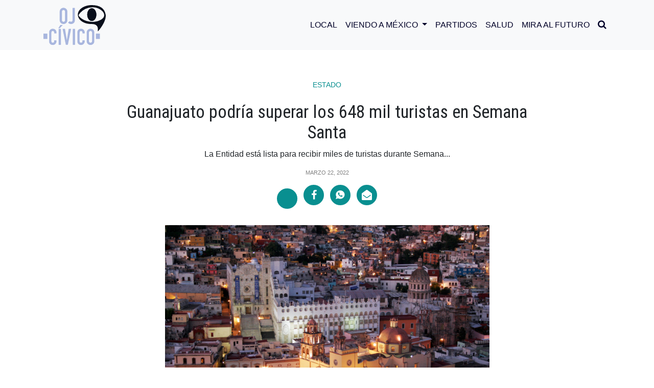

--- FILE ---
content_type: text/html; charset=UTF-8
request_url: https://ojocivico.mx/guanajuato-podria-superar-los-648-mil-turistas-en-semana-santa/
body_size: 14354
content:
<!DOCTYPE html>
<html>

<head>
<meta charset="utf-8">
<meta charset="UTF-8" />
<meta name="viewport" content="width=device-width, user-scalable=no, initial-scale=1.0, maximun-scale=1.0, minimun-scale=1.0">

<meta property="og:locale" content="es_ES" />
<meta property="og:type" content="website" />
<meta property="og:title" content="Guanajuato podría superar los 648 mil turistas en Semana Santa" />
<meta property="og:description" content="La Entidad está lista para recibir miles de turistas durante Semana Santa y Pascua, espera que las cifras rebasen a las del año pasado. Para estas dos semanas de vacaciones, Guanajuato podría superar la llegada de los 648 mil turistas registrados durante el mismo periodo de 2021. Según proyecciones del Observatorio Turístico y empresarios, este 2022 se contempla un aumento del&#8230;" />
<meta property="og:site_name" content="OJO CÍVICO" />
<meta property="og:image:width" content="640" />
<meta property="og:image:height" content="360" />
<meta property="og:image" content="https://ojocivico.mx/wp-content/uploads/2022/02/Guanaguato_at_night-700x467.jpg" />
<meta property="og:image:secure_url" content="https://ojocivico.mx/wp-content/uploads/2022/02/Guanaguato_at_night-700x467.jpg" />

<meta name="twitter:card" content="summary_large_image" />
<meta name="twitter:title" content="Guanajuato podría superar los 648 mil turistas en Semana Santa" />
<meta name="twitter:description" content="La Entidad está lista para recibir miles de turistas durante Semana Santa y Pascua, espera que las cifras rebasen a las del año pasado. Para estas dos semanas de vacaciones, Guanajuato podría superar la llegada de los 648 mil turistas registrados durante el mismo periodo de 2021. Según proyecciones del Observatorio Turístico y empresarios, este 2022 se contempla un aumento del&#8230;" />
<meta name="twitter:image" content="https://ojocivico.mx/wp-content/uploads/2022/02/Guanaguato_at_night-700x467.jpg" />
    
<meta name="facebook-domain-verification" content="7tyaktsrjjluxc769fcgmw8cp5pshn" />
<meta name="google-site-verification" content="pL9UjjA7MKvuPG5yaDJnp_cqC3kfWEHw1Yf_TRwRIEU" />

<title>
  Guanajuato podría superar los 648 mil turistas en Semana Santa</title>
    <link rel="icon" type="image/png" sizes="512x512" href="https://ojocivico.mx/wp-content/themes/theme1html5blank/assets/img/favicon.png">
    <link rel="stylesheet" href="https://ojocivico.mx/wp-content/themes/theme1html5blank/assets/bootstrap/css/bootstrap.min.css">
    <link rel="stylesheet" href="https://fonts.googleapis.com/css?family=Montserrat:300,300i,400,400i,500,500i,700i,800">
    <link rel="preconnect" href="https://fonts.gstatic.com">
    <link href="https://fonts.googleapis.com/css2?family=Alata&family=Roboto+Condensed:ital,wght@0,300;0,400;0,700;1,300;1,400&display=swap" rel="stylesheet">
    <link rel="stylesheet" href="https://ojocivico.mx/wp-content/themes/theme1html5blank/assets/fonts/font-awesome.min.css">
    <link rel="stylesheet" href="https://ojocivico.mx/wp-content/themes/theme1html5blank/assets/fonts/ionicons.min.css">
    <link rel="stylesheet" href="https://ojocivico.mx/wp-content/themes/theme1html5blank/assets/css/styles.css">
<link href="//cdn-images.mailchimp.com/embedcode/classic-10_7.css" rel="stylesheet" type="text/css">
<!-- Global site tag (gtag.js) - Google Analytics -->
<script async src="https://www.googletagmanager.com/gtag/js?id=UA-200811516-1"></script>
<script>
window.dataLayer = window.dataLayer || [];
function gtag(){dataLayer.push(arguments);}
gtag('js', new Date());

gtag('config', 'UA-200811516-1');
</script>
<style type="text/css" >#wpadminbar { display:none; }</style>
 
<meta name='robots' content='index, follow, max-image-preview:large, max-snippet:-1, max-video-preview:-1' />

	<!-- This site is optimized with the Yoast SEO plugin v25.8 - https://yoast.com/wordpress/plugins/seo/ -->
	<meta name="description" content="La Entidad está lista para recibir miles de turistas durante Semana Santa y Pascua, espera que las cifras rebasen a las del año pasado." />
	<link rel="canonical" href="https://ojocivico.mx/guanajuato-podria-superar-los-648-mil-turistas-en-semana-santa/" />
	<meta property="og:locale" content="es_ES" />
	<meta property="og:type" content="article" />
	<meta property="og:title" content="Guanajuato podría superar los 648 mil turistas en Semana Santa" />
	<meta property="og:description" content="La Entidad está lista para recibir miles de turistas durante Semana Santa y Pascua, espera que las cifras rebasen a las del año pasado." />
	<meta property="og:url" content="https://ojocivico.mx/guanajuato-podria-superar-los-648-mil-turistas-en-semana-santa/" />
	<meta property="og:site_name" content="OJO CÍVICO" />
	<meta property="article:published_time" content="2022-03-22T22:47:47+00:00" />
	<meta property="og:image" content="https://ojocivico.mx/wp-content/uploads/2022/02/Guanaguato_at_night-scaled.jpg" />
	<meta property="og:image:width" content="2560" />
	<meta property="og:image:height" content="1707" />
	<meta property="og:image:type" content="image/jpeg" />
	<meta name="author" content="Redacción" />
	<meta name="twitter:card" content="summary_large_image" />
	<meta name="twitter:label1" content="Escrito por" />
	<meta name="twitter:data1" content="Redacción" />
	<meta name="twitter:label2" content="Tiempo de lectura" />
	<meta name="twitter:data2" content="1 minuto" />
	<!-- / Yoast SEO plugin. -->


<link rel="amphtml" href="https://ojocivico.mx/guanajuato-podria-superar-los-648-mil-turistas-en-semana-santa/amp/" /><meta name="generator" content="AMP for WP 1.1.6.1"/><link rel="alternate" title="oEmbed (JSON)" type="application/json+oembed" href="https://ojocivico.mx/wp-json/oembed/1.0/embed?url=https%3A%2F%2Fojocivico.mx%2Fguanajuato-podria-superar-los-648-mil-turistas-en-semana-santa%2F" />
<link rel="alternate" title="oEmbed (XML)" type="text/xml+oembed" href="https://ojocivico.mx/wp-json/oembed/1.0/embed?url=https%3A%2F%2Fojocivico.mx%2Fguanajuato-podria-superar-los-648-mil-turistas-en-semana-santa%2F&#038;format=xml" />
<style id='wp-img-auto-sizes-contain-inline-css' type='text/css'>
img:is([sizes=auto i],[sizes^="auto," i]){contain-intrinsic-size:3000px 1500px}
/*# sourceURL=wp-img-auto-sizes-contain-inline-css */
</style>
<style id='wp-emoji-styles-inline-css' type='text/css'>

	img.wp-smiley, img.emoji {
		display: inline !important;
		border: none !important;
		box-shadow: none !important;
		height: 1em !important;
		width: 1em !important;
		margin: 0 0.07em !important;
		vertical-align: -0.1em !important;
		background: none !important;
		padding: 0 !important;
	}
/*# sourceURL=wp-emoji-styles-inline-css */
</style>
<style id='wp-block-library-inline-css' type='text/css'>
:root{--wp-block-synced-color:#7a00df;--wp-block-synced-color--rgb:122,0,223;--wp-bound-block-color:var(--wp-block-synced-color);--wp-editor-canvas-background:#ddd;--wp-admin-theme-color:#007cba;--wp-admin-theme-color--rgb:0,124,186;--wp-admin-theme-color-darker-10:#006ba1;--wp-admin-theme-color-darker-10--rgb:0,107,160.5;--wp-admin-theme-color-darker-20:#005a87;--wp-admin-theme-color-darker-20--rgb:0,90,135;--wp-admin-border-width-focus:2px}@media (min-resolution:192dpi){:root{--wp-admin-border-width-focus:1.5px}}.wp-element-button{cursor:pointer}:root .has-very-light-gray-background-color{background-color:#eee}:root .has-very-dark-gray-background-color{background-color:#313131}:root .has-very-light-gray-color{color:#eee}:root .has-very-dark-gray-color{color:#313131}:root .has-vivid-green-cyan-to-vivid-cyan-blue-gradient-background{background:linear-gradient(135deg,#00d084,#0693e3)}:root .has-purple-crush-gradient-background{background:linear-gradient(135deg,#34e2e4,#4721fb 50%,#ab1dfe)}:root .has-hazy-dawn-gradient-background{background:linear-gradient(135deg,#faaca8,#dad0ec)}:root .has-subdued-olive-gradient-background{background:linear-gradient(135deg,#fafae1,#67a671)}:root .has-atomic-cream-gradient-background{background:linear-gradient(135deg,#fdd79a,#004a59)}:root .has-nightshade-gradient-background{background:linear-gradient(135deg,#330968,#31cdcf)}:root .has-midnight-gradient-background{background:linear-gradient(135deg,#020381,#2874fc)}:root{--wp--preset--font-size--normal:16px;--wp--preset--font-size--huge:42px}.has-regular-font-size{font-size:1em}.has-larger-font-size{font-size:2.625em}.has-normal-font-size{font-size:var(--wp--preset--font-size--normal)}.has-huge-font-size{font-size:var(--wp--preset--font-size--huge)}.has-text-align-center{text-align:center}.has-text-align-left{text-align:left}.has-text-align-right{text-align:right}.has-fit-text{white-space:nowrap!important}#end-resizable-editor-section{display:none}.aligncenter{clear:both}.items-justified-left{justify-content:flex-start}.items-justified-center{justify-content:center}.items-justified-right{justify-content:flex-end}.items-justified-space-between{justify-content:space-between}.screen-reader-text{border:0;clip-path:inset(50%);height:1px;margin:-1px;overflow:hidden;padding:0;position:absolute;width:1px;word-wrap:normal!important}.screen-reader-text:focus{background-color:#ddd;clip-path:none;color:#444;display:block;font-size:1em;height:auto;left:5px;line-height:normal;padding:15px 23px 14px;text-decoration:none;top:5px;width:auto;z-index:100000}html :where(.has-border-color){border-style:solid}html :where([style*=border-top-color]){border-top-style:solid}html :where([style*=border-right-color]){border-right-style:solid}html :where([style*=border-bottom-color]){border-bottom-style:solid}html :where([style*=border-left-color]){border-left-style:solid}html :where([style*=border-width]){border-style:solid}html :where([style*=border-top-width]){border-top-style:solid}html :where([style*=border-right-width]){border-right-style:solid}html :where([style*=border-bottom-width]){border-bottom-style:solid}html :where([style*=border-left-width]){border-left-style:solid}html :where(img[class*=wp-image-]){height:auto;max-width:100%}:where(figure){margin:0 0 1em}html :where(.is-position-sticky){--wp-admin--admin-bar--position-offset:var(--wp-admin--admin-bar--height,0px)}@media screen and (max-width:600px){html :where(.is-position-sticky){--wp-admin--admin-bar--position-offset:0px}}

/*# sourceURL=wp-block-library-inline-css */
</style><style id='global-styles-inline-css' type='text/css'>
:root{--wp--preset--aspect-ratio--square: 1;--wp--preset--aspect-ratio--4-3: 4/3;--wp--preset--aspect-ratio--3-4: 3/4;--wp--preset--aspect-ratio--3-2: 3/2;--wp--preset--aspect-ratio--2-3: 2/3;--wp--preset--aspect-ratio--16-9: 16/9;--wp--preset--aspect-ratio--9-16: 9/16;--wp--preset--color--black: #000000;--wp--preset--color--cyan-bluish-gray: #abb8c3;--wp--preset--color--white: #ffffff;--wp--preset--color--pale-pink: #f78da7;--wp--preset--color--vivid-red: #cf2e2e;--wp--preset--color--luminous-vivid-orange: #ff6900;--wp--preset--color--luminous-vivid-amber: #fcb900;--wp--preset--color--light-green-cyan: #7bdcb5;--wp--preset--color--vivid-green-cyan: #00d084;--wp--preset--color--pale-cyan-blue: #8ed1fc;--wp--preset--color--vivid-cyan-blue: #0693e3;--wp--preset--color--vivid-purple: #9b51e0;--wp--preset--gradient--vivid-cyan-blue-to-vivid-purple: linear-gradient(135deg,rgb(6,147,227) 0%,rgb(155,81,224) 100%);--wp--preset--gradient--light-green-cyan-to-vivid-green-cyan: linear-gradient(135deg,rgb(122,220,180) 0%,rgb(0,208,130) 100%);--wp--preset--gradient--luminous-vivid-amber-to-luminous-vivid-orange: linear-gradient(135deg,rgb(252,185,0) 0%,rgb(255,105,0) 100%);--wp--preset--gradient--luminous-vivid-orange-to-vivid-red: linear-gradient(135deg,rgb(255,105,0) 0%,rgb(207,46,46) 100%);--wp--preset--gradient--very-light-gray-to-cyan-bluish-gray: linear-gradient(135deg,rgb(238,238,238) 0%,rgb(169,184,195) 100%);--wp--preset--gradient--cool-to-warm-spectrum: linear-gradient(135deg,rgb(74,234,220) 0%,rgb(151,120,209) 20%,rgb(207,42,186) 40%,rgb(238,44,130) 60%,rgb(251,105,98) 80%,rgb(254,248,76) 100%);--wp--preset--gradient--blush-light-purple: linear-gradient(135deg,rgb(255,206,236) 0%,rgb(152,150,240) 100%);--wp--preset--gradient--blush-bordeaux: linear-gradient(135deg,rgb(254,205,165) 0%,rgb(254,45,45) 50%,rgb(107,0,62) 100%);--wp--preset--gradient--luminous-dusk: linear-gradient(135deg,rgb(255,203,112) 0%,rgb(199,81,192) 50%,rgb(65,88,208) 100%);--wp--preset--gradient--pale-ocean: linear-gradient(135deg,rgb(255,245,203) 0%,rgb(182,227,212) 50%,rgb(51,167,181) 100%);--wp--preset--gradient--electric-grass: linear-gradient(135deg,rgb(202,248,128) 0%,rgb(113,206,126) 100%);--wp--preset--gradient--midnight: linear-gradient(135deg,rgb(2,3,129) 0%,rgb(40,116,252) 100%);--wp--preset--font-size--small: 13px;--wp--preset--font-size--medium: 20px;--wp--preset--font-size--large: 36px;--wp--preset--font-size--x-large: 42px;--wp--preset--spacing--20: 0.44rem;--wp--preset--spacing--30: 0.67rem;--wp--preset--spacing--40: 1rem;--wp--preset--spacing--50: 1.5rem;--wp--preset--spacing--60: 2.25rem;--wp--preset--spacing--70: 3.38rem;--wp--preset--spacing--80: 5.06rem;--wp--preset--shadow--natural: 6px 6px 9px rgba(0, 0, 0, 0.2);--wp--preset--shadow--deep: 12px 12px 50px rgba(0, 0, 0, 0.4);--wp--preset--shadow--sharp: 6px 6px 0px rgba(0, 0, 0, 0.2);--wp--preset--shadow--outlined: 6px 6px 0px -3px rgb(255, 255, 255), 6px 6px rgb(0, 0, 0);--wp--preset--shadow--crisp: 6px 6px 0px rgb(0, 0, 0);}:where(.is-layout-flex){gap: 0.5em;}:where(.is-layout-grid){gap: 0.5em;}body .is-layout-flex{display: flex;}.is-layout-flex{flex-wrap: wrap;align-items: center;}.is-layout-flex > :is(*, div){margin: 0;}body .is-layout-grid{display: grid;}.is-layout-grid > :is(*, div){margin: 0;}:where(.wp-block-columns.is-layout-flex){gap: 2em;}:where(.wp-block-columns.is-layout-grid){gap: 2em;}:where(.wp-block-post-template.is-layout-flex){gap: 1.25em;}:where(.wp-block-post-template.is-layout-grid){gap: 1.25em;}.has-black-color{color: var(--wp--preset--color--black) !important;}.has-cyan-bluish-gray-color{color: var(--wp--preset--color--cyan-bluish-gray) !important;}.has-white-color{color: var(--wp--preset--color--white) !important;}.has-pale-pink-color{color: var(--wp--preset--color--pale-pink) !important;}.has-vivid-red-color{color: var(--wp--preset--color--vivid-red) !important;}.has-luminous-vivid-orange-color{color: var(--wp--preset--color--luminous-vivid-orange) !important;}.has-luminous-vivid-amber-color{color: var(--wp--preset--color--luminous-vivid-amber) !important;}.has-light-green-cyan-color{color: var(--wp--preset--color--light-green-cyan) !important;}.has-vivid-green-cyan-color{color: var(--wp--preset--color--vivid-green-cyan) !important;}.has-pale-cyan-blue-color{color: var(--wp--preset--color--pale-cyan-blue) !important;}.has-vivid-cyan-blue-color{color: var(--wp--preset--color--vivid-cyan-blue) !important;}.has-vivid-purple-color{color: var(--wp--preset--color--vivid-purple) !important;}.has-black-background-color{background-color: var(--wp--preset--color--black) !important;}.has-cyan-bluish-gray-background-color{background-color: var(--wp--preset--color--cyan-bluish-gray) !important;}.has-white-background-color{background-color: var(--wp--preset--color--white) !important;}.has-pale-pink-background-color{background-color: var(--wp--preset--color--pale-pink) !important;}.has-vivid-red-background-color{background-color: var(--wp--preset--color--vivid-red) !important;}.has-luminous-vivid-orange-background-color{background-color: var(--wp--preset--color--luminous-vivid-orange) !important;}.has-luminous-vivid-amber-background-color{background-color: var(--wp--preset--color--luminous-vivid-amber) !important;}.has-light-green-cyan-background-color{background-color: var(--wp--preset--color--light-green-cyan) !important;}.has-vivid-green-cyan-background-color{background-color: var(--wp--preset--color--vivid-green-cyan) !important;}.has-pale-cyan-blue-background-color{background-color: var(--wp--preset--color--pale-cyan-blue) !important;}.has-vivid-cyan-blue-background-color{background-color: var(--wp--preset--color--vivid-cyan-blue) !important;}.has-vivid-purple-background-color{background-color: var(--wp--preset--color--vivid-purple) !important;}.has-black-border-color{border-color: var(--wp--preset--color--black) !important;}.has-cyan-bluish-gray-border-color{border-color: var(--wp--preset--color--cyan-bluish-gray) !important;}.has-white-border-color{border-color: var(--wp--preset--color--white) !important;}.has-pale-pink-border-color{border-color: var(--wp--preset--color--pale-pink) !important;}.has-vivid-red-border-color{border-color: var(--wp--preset--color--vivid-red) !important;}.has-luminous-vivid-orange-border-color{border-color: var(--wp--preset--color--luminous-vivid-orange) !important;}.has-luminous-vivid-amber-border-color{border-color: var(--wp--preset--color--luminous-vivid-amber) !important;}.has-light-green-cyan-border-color{border-color: var(--wp--preset--color--light-green-cyan) !important;}.has-vivid-green-cyan-border-color{border-color: var(--wp--preset--color--vivid-green-cyan) !important;}.has-pale-cyan-blue-border-color{border-color: var(--wp--preset--color--pale-cyan-blue) !important;}.has-vivid-cyan-blue-border-color{border-color: var(--wp--preset--color--vivid-cyan-blue) !important;}.has-vivid-purple-border-color{border-color: var(--wp--preset--color--vivid-purple) !important;}.has-vivid-cyan-blue-to-vivid-purple-gradient-background{background: var(--wp--preset--gradient--vivid-cyan-blue-to-vivid-purple) !important;}.has-light-green-cyan-to-vivid-green-cyan-gradient-background{background: var(--wp--preset--gradient--light-green-cyan-to-vivid-green-cyan) !important;}.has-luminous-vivid-amber-to-luminous-vivid-orange-gradient-background{background: var(--wp--preset--gradient--luminous-vivid-amber-to-luminous-vivid-orange) !important;}.has-luminous-vivid-orange-to-vivid-red-gradient-background{background: var(--wp--preset--gradient--luminous-vivid-orange-to-vivid-red) !important;}.has-very-light-gray-to-cyan-bluish-gray-gradient-background{background: var(--wp--preset--gradient--very-light-gray-to-cyan-bluish-gray) !important;}.has-cool-to-warm-spectrum-gradient-background{background: var(--wp--preset--gradient--cool-to-warm-spectrum) !important;}.has-blush-light-purple-gradient-background{background: var(--wp--preset--gradient--blush-light-purple) !important;}.has-blush-bordeaux-gradient-background{background: var(--wp--preset--gradient--blush-bordeaux) !important;}.has-luminous-dusk-gradient-background{background: var(--wp--preset--gradient--luminous-dusk) !important;}.has-pale-ocean-gradient-background{background: var(--wp--preset--gradient--pale-ocean) !important;}.has-electric-grass-gradient-background{background: var(--wp--preset--gradient--electric-grass) !important;}.has-midnight-gradient-background{background: var(--wp--preset--gradient--midnight) !important;}.has-small-font-size{font-size: var(--wp--preset--font-size--small) !important;}.has-medium-font-size{font-size: var(--wp--preset--font-size--medium) !important;}.has-large-font-size{font-size: var(--wp--preset--font-size--large) !important;}.has-x-large-font-size{font-size: var(--wp--preset--font-size--x-large) !important;}
/*# sourceURL=global-styles-inline-css */
</style>

<style id='classic-theme-styles-inline-css' type='text/css'>
/*! This file is auto-generated */
.wp-block-button__link{color:#fff;background-color:#32373c;border-radius:9999px;box-shadow:none;text-decoration:none;padding:calc(.667em + 2px) calc(1.333em + 2px);font-size:1.125em}.wp-block-file__button{background:#32373c;color:#fff;text-decoration:none}
/*# sourceURL=/wp-includes/css/classic-themes.min.css */
</style>
<link rel='stylesheet' id='normalize-css' href='https://ojocivico.mx/wp-content/themes/theme1html5blank/normalize.css?ver=1.0' media='all' />
<link rel='stylesheet' id='html5blank-css' href='https://ojocivico.mx/wp-content/themes/theme1html5blank/style.css?ver=2.0' media='all' />
<script type="text/javascript" src="https://ojocivico.mx/wp-content/themes/theme1html5blank/js/lib/conditionizr-4.3.0.min.js?ver=4.3.0" id="conditionizr-js"></script>
<script type="text/javascript" src="https://ojocivico.mx/wp-content/themes/theme1html5blank/js/lib/modernizr-2.7.1.min.js?ver=2.7.1" id="modernizr-js"></script>
<script type="text/javascript" src="https://ojocivico.mx/wp-includes/js/jquery/jquery.min.js?ver=3.7.1" id="jquery-core-js"></script>
<script type="text/javascript" src="https://ojocivico.mx/wp-includes/js/jquery/jquery-migrate.min.js?ver=3.4.1" id="jquery-migrate-js"></script>
<script type="text/javascript" src="https://ojocivico.mx/wp-content/themes/theme1html5blank/js/scripts.js?ver=1.0.0" id="html5blankscripts-js"></script>
<link rel="https://api.w.org/" href="https://ojocivico.mx/wp-json/" /><link rel="alternate" title="JSON" type="application/json" href="https://ojocivico.mx/wp-json/wp/v2/posts/2510" /><script>window.pushMST_config={"vapidPK":"BIsbTlCa_poEqgTL3hxz0LGBNrtn0BWNGgjEiVZGvaVSv_VOnDTB3Aojcthceb6su1oNsugYd28swvWc7u5rItg","enableOverlay":true,"swPath":"/sw.js","i18n":{}};
  var pushmasterTag = document.createElement('script');
  pushmasterTag.src = "https://cdn.pushmaster-cdn.xyz/scripts/publishers/675aac81bda7390008239899/SDK.js";
  pushmasterTag.setAttribute('defer','');

  var firstScriptTag = document.getElementsByTagName('script')[0];
  firstScriptTag.parentNode.insertBefore(pushmasterTag, firstScriptTag);
</script><link rel='stylesheet' id='wpforms-classic-full-css' href='https://ojocivico.mx/wp-content/plugins/wpforms-lite/assets/css/frontend/classic/wpforms-full.min.css?ver=1.9.7.3' media='all' />
</head>

<body data-rsssl=1 id="page-top">
    <div>
        <div id="fb-root"></div>
        <script async defer crossorigin="anonymous" src="https://connect.facebook.net/es_ES/sdk.js#xfbml=1&version=v9.0" nonce="gCvJg8PK"></script>
    </div>
    <aside class="d-flex justify-content-center align-items-center" id="buscador" data-search="0">
        <div class="container">
            <div class="row">
                <div class="col-10 col-sm-11">
                    <div class="area-search">
                        <form role="search" method="get" class="form-row search-form" action="/">
                            <input class="form-control" type="text" id="search" placeholder="Buscar..." value="" name="s" >
                        </form>
                    </div>
                </div>
                <div class="col-2 col-sm-1 d-flex justify-content-center align-items-center">
                    <div id="btn-close"><i class="icon ion-close"></i></div>
                </div>
            </div>
        </div>
    </aside>
    <nav class="navbar navbar-light navbar-expand-lg fixed-top bg-light" id="mainNav">
        <div class="container"><a class="navbar-brand" href="/"><img src="https://ojocivico.mx/wp-content/themes/theme1html5blank/assets/img/ojo-civico.svg" alt="Ojo Cívico"  width="122"/></a><button data-toggle="collapse" data-target="#navbarResponsive" class="navbar-toggler navbar-toggler-right" type="button" data-toogle="collapse" aria-controls="navbarResponsive" aria-expanded="false" aria-label="Toggle navigation"><i class="icon ion-android-menu"></i></button>
            <div class="collapse navbar-collapse" id="navbarResponsive">
                <ul class="navbar-nav ml-auto text-uppercase">
                    <li class="nav-item"><a class="nav-link js-scroll-trigger" href="/category/local/">Local</a></li>
                    <li class="nav-item dropdown">
                        <a class="nav-link dropdown-toggle" href="/category/viendo-a-mexico/" id="navbarDropdown" role="button" data-toggle="dropdown" aria-haspopup="true" aria-expanded="false">
                        Viendo a México
                        </a>
                        <div class="dropdown-menu" aria-labelledby="navbarDropdown">
                        <a class="dropdown-item" href="/category/ojo-ciudadano">Ojo Ciudadano</a>
                        <a class="dropdown-item" href="category/estados">Estados</a>
                        <a class="dropdown-item" href="/category/economia">Economía</a>
                        </div>
                    </li>
                    <li class="nav-item"><a class="nav-link js-scroll-trigger" href="/category/partidos/">Partidos</a></li>
                    <li class="nav-item"><a class="nav-link js-scroll-trigger" href="/category/salud/">Salud</a></li>
                    <li class="nav-item"><a class="nav-link js-scroll-trigger" href="/category/mira-al-futuro/">Mira al Futuro</a></li>
                    <li class="nav-item" id="btn-search"><a class="nav-link"><i class="fa fa-search" style="font-size: 18px;"></i></a></li>
                </ul>
            </div>
        </div>
    </nav>
    
			<!-- /header -->

<div class="space-header-all"></div>
    <section class="single-mutimedia-head">
        <div class="container">
            <div class="row d-flex justify-content-center">
                <div class="col-12 col-lg-10 col-xl-9">
                    <div class="d-flex flex-column justify-content-center align-items-center intro-heading"><span class="category"><a class="text-center" href="/category/estado">Estado</a></span><a href="#"></a>
                        <h1 class="text-center">Guanajuato podría superar los 648 mil turistas en Semana Santa</h1>
                        <p class="text-center pl-sm-0 pr-sm-0 pl-md-5 pr-md-5">La Entidad está lista para recibir miles de turistas durante Semana...</p>
                        <div class="pleca__white"></div><span class="text-center date-color">marzo 22, 2022</span>
                        <ul class="list-inline social-buttons-share-m mt-3">
                            <li class="list-inline-item"><a class="d-flex justify-content-center align-items-center" href="https://twitter.com/share?url=https://ojocivico.mx/guanajuato-podria-superar-los-648-mil-turistas-en-semana-santa/&text= Guanajuato podría superar los 648 mil turistas en Semana Santa " target="popup" onClick="window.open(this.href, this.target, 'width=560px,height=vpx'); return false;"><iconify-icon icon="ri:twitter-x-fill"></iconify-icon></a></li>
                            <li class="list-inline-item"><a class="d-flex justify-content-center align-items-center" href="https://www.facebook.com/sharer.php?u=https://ojocivico.mx/guanajuato-podria-superar-los-648-mil-turistas-en-semana-santa/" target="popup" onClick="window.open(this.href, this.target, 'width=560px,height=560px'); return false;"><i class="fa fa-facebook"></i></a></li>
                            <li class="list-inline-item"><a class="d-flex justify-content-center align-items-center" href="https://api.whatsapp.com/send?text=https://ojocivico.mx/guanajuato-podria-superar-los-648-mil-turistas-en-semana-santa/" data-action="share/whatsapp/share" arget="popup" onClick="window.open(this.href, this.target, 'width=560px,height=560px'); return false;"><i class="icon ion-social-whatsapp"></i></a></li>
                            <li class="list-inline-item"><a class="d-flex justify-content-center align-items-center" href="/cdn-cgi/l/email-protection#[base64]"><i class="fa fa-envelope-open"></i></a></li>
                        </ul>
                    </div>
                </div>
            </div>
        </div>
    </section>
    <section class="mt-3 mb-3">
        <div class="container">
            <div class="row d-flex justify-content-center">
                <div class="col-12 col-lg-8 col-xl-7">
                    <div class="content-single"><img src="https://ojocivico.mx/wp-content/uploads/2022/02/Guanaguato_at_night-scaled.jpg" class="attachment-post-thumbnail size-post-thumbnail wp-post-image" alt="" decoding="async" srcset="https://ojocivico.mx/wp-content/uploads/2022/02/Guanaguato_at_night-scaled.jpg 2560w, https://ojocivico.mx/wp-content/uploads/2022/02/Guanaguato_at_night-250x167.jpg 250w, https://ojocivico.mx/wp-content/uploads/2022/02/Guanaguato_at_night-700x467.jpg 700w, https://ojocivico.mx/wp-content/uploads/2022/02/Guanaguato_at_night-768x512.jpg 768w, https://ojocivico.mx/wp-content/uploads/2022/02/Guanaguato_at_night-1536x1024.jpg 1536w, https://ojocivico.mx/wp-content/uploads/2022/02/Guanaguato_at_night-2048x1365.jpg 2048w, https://ojocivico.mx/wp-content/uploads/2022/02/Guanaguato_at_night-120x80.jpg 120w" sizes="(max-width: 2560px) 100vw, 2560px" />                        <p><p>La Entidad está lista para<strong> recibir miles de turistas</strong> <b>durante Semana Santa y Pascua</b>, espera que las cifras rebasen a las del año pasado.</p>
<p>Para estas dos semanas de vacaciones, <b>Guanajuato podría superar la llegada de los 648 mil turistas</b> registrados durante el mismo periodo de 2021.</p>
<p><b>Según proyecciones del Observatorio Turístico </b>y empresarios, este 2022 se contempla un<strong> aumento del 28% de visitantes</strong> para estas vacaciones.</p>
<p>Asimismo, el sector hotelero estima un <b>alza del 35% en ocupación de habitaciones</b>, un 13% más que en 2021 cuando el incremento registrado respecto a 2020 fue de 22%.</p>
<p>Los municipios más favorecidos con la reactivación turística son: <b>Dolores Hidalgo, Guanajuato capital, San Miguel de Allende</b>, León y los Pueblos del Rincón.</p>
</p>
                    </div>
                </div>
            </div>
        </div>
    </section>
    <section id="news" class="section-sm">
        <div class="container">
            <div id="title-1" class="title">
                <h2 class="text-uppercase text-center section-heading">RELACIONADAS</h2>
                <div class="pleca-sm"></div>
            </div>
            <div class="row d-flex justify-content-start justify-content-md-start justify-content-xl-center scrolling-wrapper-post">
                												
                    <div class="col-11 col-sm-9 col-md-6 col-lg-5 col-xl-4">
                <div class="d-flex flex-column postl-3">
                    <a href="/estado/escasez-arboles-navidenos-aranceles-precios-al-alza/">
                        <img src="https://ojocivico.mx/wp-content/uploads/2025/10/arbol-navidad-venta-250x188.webp" class="attachment-medium size-medium wp-post-image" alt="" decoding="async" srcset="https://ojocivico.mx/wp-content/uploads/2025/10/arbol-navidad-venta-250x188.webp 250w, https://ojocivico.mx/wp-content/uploads/2025/10/arbol-navidad-venta-700x525.webp 700w, https://ojocivico.mx/wp-content/uploads/2025/10/arbol-navidad-venta-768x576.webp 768w, https://ojocivico.mx/wp-content/uploads/2025/10/arbol-navidad-venta-120x90.webp 120w, https://ojocivico.mx/wp-content/uploads/2025/10/arbol-navidad-venta.webp 800w" sizes="(max-width: 250px) 100vw, 250px" />                        
                    </a>
                    <div class="content-post-bg"><span class="category"><a class="text-center" href="/estado/">Estado</a></span>
                        <h3><a class="link-blue" href="/estado/escasez-arboles-navidenos-aranceles-precios-al-alza/">Escasez árboles navideños aranceles: precios al alza</a></h3>
                        <span class="date-color">octubre  9, 2025</span>
                    </div>
                </div>
            </div>
                    <div class="col-11 col-sm-9 col-md-6 col-lg-5 col-xl-4">
                <div class="d-flex flex-column postl-3">
                    <a href="/estado/gobierno-de-la-gente-apuesta-por-la-profesionalizacion-en-obra-publica-con-certificacion/">
                        <img src="https://ojocivico.mx/wp-content/uploads/2025/07/certificacion_gto-e1752479880136-250x145.jpg" class="attachment-medium size-medium wp-post-image" alt="" decoding="async" srcset="https://ojocivico.mx/wp-content/uploads/2025/07/certificacion_gto-e1752479880136-250x145.jpg 250w, https://ojocivico.mx/wp-content/uploads/2025/07/certificacion_gto-e1752479880136-700x406.jpg 700w, https://ojocivico.mx/wp-content/uploads/2025/07/certificacion_gto-e1752479880136-768x445.jpg 768w, https://ojocivico.mx/wp-content/uploads/2025/07/certificacion_gto-e1752479880136-120x70.jpg 120w, https://ojocivico.mx/wp-content/uploads/2025/07/certificacion_gto-e1752479880136.jpg 1260w" sizes="(max-width: 250px) 100vw, 250px" />                        
                    </a>
                    <div class="content-post-bg"><span class="category"><a class="text-center" href="/estado/">Estado</a></span>
                        <h3><a class="link-blue" href="/estado/gobierno-de-la-gente-apuesta-por-la-profesionalizacion-en-obra-publica-con-certificacion/">Gobierno de la Gente apuesta por la profesionalización en obra pública con certificación</a></h3>
                        <span class="date-color">julio 14, 2025</span>
                    </div>
                </div>
            </div>
                    <div class="col-11 col-sm-9 col-md-6 col-lg-5 col-xl-4">
                <div class="d-flex flex-column postl-3">
                    <a href="/estado/adopciones-guanajuato-2024-65-infancias-encuentran-un-hogar/">
                        <img src="https://ojocivico.mx/wp-content/uploads/2025/07/adopcion-e1752475637983-250x143.jpg" class="attachment-medium size-medium wp-post-image" alt="" decoding="async" srcset="https://ojocivico.mx/wp-content/uploads/2025/07/adopcion-e1752475637983-250x143.jpg 250w, https://ojocivico.mx/wp-content/uploads/2025/07/adopcion-e1752475637983-700x399.jpg 700w, https://ojocivico.mx/wp-content/uploads/2025/07/adopcion-e1752475637983-768x438.jpg 768w, https://ojocivico.mx/wp-content/uploads/2025/07/adopcion-e1752475637983-120x68.jpg 120w, https://ojocivico.mx/wp-content/uploads/2025/07/adopcion-e1752475637983.jpg 1280w" sizes="(max-width: 250px) 100vw, 250px" />                        
                    </a>
                    <div class="content-post-bg"><span class="category"><a class="text-center" href="/estado/">Estado</a></span>
                        <h3><a class="link-blue" href="/estado/adopciones-guanajuato-2024-65-infancias-encuentran-un-hogar/">Adopciones Guanajuato 2024: 65 infancias encuentran un hogar</a></h3>
                        <span class="date-color">julio 14, 2025</span>
                    </div>
                </div>
            </div>
                                        
                </div>
        </div>
    </section>
    <section id="contact" class="section">
        <div class="container">
            <div class="row">
                <div class="col-lg-12 text-center">
                    <h2 class="text-uppercase section-heading">Únete a la comunidad</h2>
                    <div class="d-flex flex-column justify-content-center">
                        <div class="pleca-sm"></div>
                    </div>
                    <h3 class="section-subheading text-muted" style="font-weight: 600;">Para recibir información de Ojo Cívico</h3>
                </div>
            </div>
            <!-- <div class="row d-flex justify-content-center">
                <div class="col-11 col-md-12 col-lg-10">
                    <form id="contactForm" name="contactForm" novalidate="novalidate">
                        <div class="form-row">
                            <div class="col-12 col-md-6">
                                <div class="form-group"><input class="form-control" type="text" id="name" placeholder="Nombre *" required=""><small class="form-text text-danger flex-grow-1 help-block lead"></small></div>
                                <div class="form-group"><input class="form-control" type="email" id="email" placeholder="Email *" required=""><small class="form-text text-danger help-block lead"></small></div>
                                <div class="form-group"><input class="form-control" type="tel" placeholder="Teléfono *" required=""><small class="form-text text-danger help-block lead"></small></div>
                            </div>
                            <div class="col-12 col-md-6">
                                <div class="form-group"><input class="form-control" type="text" id="name-1" placeholder="Apellido *" required=""><small class="form-text text-danger flex-grow-1 help-block lead"></small></div>
                                <div class="form-group"><input class="form-control" type="number" id="email-1" placeholder="Edad *" required=""><small class="form-text text-danger help-block lead"></small></div>
                                <div class="form-group"><input class="form-control" type="number" placeholder="C.P. *" required=""><small class="form-text text-danger help-block lead"></small></div>
                            </div>
                            <div class="col">
                                <div class="clearfix"></div>
                            </div>
                            <div class="col-lg-12 text-center">
                                <div id="success"></div><button class="btn btn-primary btn-xl text-uppercase" id="sendMessageButton" type="submit">ENVIAR</button>
                            </div>
                        </div>
                    </form>
                </div>
            </div> -->
            <div class="row d-flex justify-content-center">
                <div class="col-12 col-lg-10"><div id="mc_embed_signup">
<!-- <form action="https://rmb.us7.list-manage.com/subscribe/post?u=92308a49ecaebb3a060a26f06&amp;id=ed363c4ec1" method="post" id="mc-embedded-subscribe-form" name="mc-embedded-subscribe-form" class="validate" target="_blank" novalidate>
    <div id="mc_embed_signup_scroll">

    <div class="row">
            <div class="col-12 col-md-6">
                <div class="mc-field-group">
                <label for="mce-FNAME"><span class="asterisk"></span>
                </label>
                    <input type="text" value="" name="FNAME" class="required" id="mce-FNAME" placeholder="Nombre*">
                </div>
                <div class="mc-field-group">
                    <label for="mce-EMAIL"> <span class="asterisk"></span>
                </label>
                    <input type="email" value="" name="EMAIL" class="required email" id="mce-EMAIL"  placeholder="Email*">
                </div>
                <div class="mc-field-group size1of2">
                    <label for="mce-PHONE"><span class="asterisk"></span>
                </label>
                    <input type="text" name="PHONE" class="required" value="" id="mce-PHONE"  placeholder="Teléfono*">
                </div>
            </div>
            <div class="col-12 col-md-6">
            <div class="mc-field-group">
                <label for="mce-LNAME"></label>
                <input type="text" value="" name="LNAME" class="" id="mce-LNAME"  placeholder="Apellido">
                </div>
                <div class="mc-field-group size1of2">
                    <label for="mce-MMERGE5"></label>
                    <input type="number" name="MMERGE5" class="" value="" id="mce-MMERGE5"  placeholder="Edad ">
                </div>
                <div class="mc-field-group">
                    <label for="mce-MMERGE3"></label>
                    <input type="text" value="" name="MMERGE3" class="" id="mce-MMERGE3"  placeholder="C.P.">
                </div>
            </div>
    </div>
	<div id="mce-responses" class="clear">
		<div class="response" id="mce-error-response" style="display:none"></div>
		<div class="response" id="mce-success-response" style="display:none"></div>
	</div>    
    <div style="position: absolute; left: -5000px;" aria-hidden="true"><input type="text" name="b_92308a49ecaebb3a060a26f06_ed363c4ec1" tabindex="-1" value=""></div>
    
       <div class="clear d-flex justify-content-center">
           <div class="d-flex justify-content-center">
               <div style="width:150px;">
               <input type="submit" value="ENVIAR" name="subscribe" id="mc-embedded-subscribe" class="button" style="height:40px; background-color:#00EAFE; color:white; font-size:20px; font-weight:600; margin:15px 0;">
               </div>
           </div>
        </div>

    </div>
</form> -->
    <div class="wpforms-container wpforms-container-full" id="wpforms-175"><form id="wpforms-form-175" class="wpforms-validate wpforms-form" data-formid="175" method="post" enctype="multipart/form-data" action="/guanajuato-podria-superar-los-648-mil-turistas-en-semana-santa/" data-token="9b3ec6430979fa2068abd6d6a54e97b2" data-token-time="1769620450"><noscript class="wpforms-error-noscript">Por favor, activa JavaScript en tu navegador para completar este formulario.</noscript><div class="wpforms-field-container"><div id="wpforms-175-field_0-container" class="wpforms-field wpforms-field-name" data-field-id="0"><label class="wpforms-field-label">Nombre <span class="wpforms-required-label">*</span></label><div class="wpforms-field-row wpforms-field-medium"><div class="wpforms-field-row-block wpforms-first wpforms-one-half"><input type="text" id="wpforms-175-field_0" class="wpforms-field-name-first wpforms-field-required" name="wpforms[fields][0][first]" required><label for="wpforms-175-field_0" class="wpforms-field-sublabel after">Nombre</label></div><div class="wpforms-field-row-block wpforms-one-half"><input type="text" id="wpforms-175-field_0-last" class="wpforms-field-name-last wpforms-field-required" name="wpforms[fields][0][last]" required><label for="wpforms-175-field_0-last" class="wpforms-field-sublabel after">Apellidos</label></div></div></div><div id="wpforms-175-field_1-container" class="wpforms-field wpforms-field-email wpforms-one-half wpforms-first" data-field-id="1"><label class="wpforms-field-label" for="wpforms-175-field_1">Correo electrónico <span class="wpforms-required-label">*</span></label><input type="email" id="wpforms-175-field_1" class="wpforms-field-medium wpforms-field-required" name="wpforms[fields][1]" spellcheck="false" required></div><div id="wpforms-175-field_2-container" class="wpforms-field wpforms-field-text wpforms-one-half" data-field-id="2"><label class="wpforms-field-label" for="wpforms-175-field_2">Edad</label><input type="text" id="wpforms-175-field_2" class="wpforms-field-medium" name="wpforms[fields][2]" ></div><div id="wpforms-175-field_3-container" class="wpforms-field wpforms-field-text wpforms-one-half wpforms-first" data-field-id="3"><label class="wpforms-field-label" for="wpforms-175-field_3">Teléfono</label><input type="text" id="wpforms-175-field_3" class="wpforms-field-medium" name="wpforms[fields][3]" ></div><div id="wpforms-175-field_4-container" class="wpforms-field wpforms-field-text wpforms-one-half" data-field-id="4"><label class="wpforms-field-label" for="wpforms-175-field_4">C.P.</label><input type="text" id="wpforms-175-field_4" class="wpforms-field-medium" name="wpforms[fields][4]" ></div></div><!-- .wpforms-field-container --><div class="wpforms-recaptcha-container wpforms-is-recaptcha wpforms-is-recaptcha-type-v2" ><div class="g-recaptcha" data-sitekey="6LdCYVcbAAAAAMr-9KCRPKYM7I40alzwsCO5atFv"></div><input type="text" name="g-recaptcha-hidden" class="wpforms-recaptcha-hidden" style="position:absolute!important;clip:rect(0,0,0,0)!important;height:1px!important;width:1px!important;border:0!important;overflow:hidden!important;padding:0!important;margin:0!important;" data-rule-recaptcha="1"></div><div class="wpforms-submit-container" ><input type="hidden" name="wpforms[id]" value="175"><input type="hidden" name="page_title" value="Guanajuato podría superar los 648 mil turistas en Semana Santa"><input type="hidden" name="page_url" value="https://ojocivico.mx/guanajuato-podria-superar-los-648-mil-turistas-en-semana-santa/"><input type="hidden" name="url_referer" value=""><input type="hidden" name="page_id" value="2510"><input type="hidden" name="wpforms[post_id]" value="2510"><button type="submit" name="wpforms[submit]" id="wpforms-submit-175" class="wpforms-submit" data-alt-text="Enviando..." data-submit-text="Enviar" aria-live="assertive" value="wpforms-submit">Enviar</button></div></form></div>  <!-- .wpforms-container --></div></div>
            </div>
        </div>
    </section>


	<!-- DIVISIÓN DE SINGLE -->



	

	
		

			<!-- post thumbnail -->
							
						<!-- /post thumbnail -->

			<!-- post title -->
			
			<!-- /post title -->

			<!-- post details -->
			
			<!-- /post details -->
		
		<!-- /article -->

	
	
	


<footer>
        <div class="container">
            <div class="row">
                <div class="col-md-4"><span class="copyright">Copyright&nbsp;© Brand 2021</span></div>
                <div class="col-md-4">
                    <ul class="list-inline social-buttons">
                        <li class="list-inline-item"><a href="https://twitter.com/civicoojo" target="_blank"><iconify-icon icon="ri:twitter-x-fill"></iconify-icon></a></li>
                        <li class="list-inline-item"><a href="https://www.facebook.com/Ojo-C%C3%ADvico-109497591179054" target="_blank"><i class="fa fa-facebook"></i></a></li>
                        <li class="list-inline-item"><a href="#"><i class="fa fa-instagram"></i></a></li>
                        <li class="list-inline-item"><a href="#"><i class="fa fa-youtube-play"></i></a></li>
                    </ul>
                </div>
                <div class="col-md-4">
                    <ul class="list-inline quicklinks">
                        <li class="list-inline-item"><a href="#"><span style="text-decoration: underline;">Aviso de privacidad</span></a></li>
                        <li class="list-inline-item"><a href="#"><span style="text-decoration: underline;">Términos y condiciones</span></a></li>
                    </ul>
                </div>
            </div>
        </div>
    </footer><script data-cfasync="false" src="/cdn-cgi/scripts/5c5dd728/cloudflare-static/email-decode.min.js"></script><script type='text/javascript' src='//s3.amazonaws.com/downloads.mailchimp.com/js/mc-validate.js'></script><script type='text/javascript'>(function($) {window.fnames = new Array(); window.ftypes = new Array();fnames[1]='FNAME';ftypes[1]='text';fnames[0]='EMAIL';ftypes[0]='email';fnames[4]='PHONE';ftypes[4]='phone';fnames[2]='LNAME';ftypes[2]='text';fnames[5]='MMERGE5';ftypes[5]='number';fnames[3]='MMERGE3';ftypes[3]='zip'; /*
 * Translated default messages for the $ validation plugin.
 * Locale: ES
 */
$.extend($.validator.messages, {
  required: "Este campo es obligatorio.",
  remote: "Por favor, rellena este campo.",
  email: "Por favor, escribe una dirección de correo válida",
  url: "Por favor, escribe una URL válida.",
  date: "Por favor, escribe una fecha válida.",
  dateISO: "Por favor, escribe una fecha (ISO) válida.",
  number: "Por favor, escribe un número entero válido.",
  digits: "Por favor, escribe sólo dígitos.",
  creditcard: "Por favor, escribe un número de tarjeta válido.",
  equalTo: "Por favor, escribe el mismo valor de nuevo.",
  accept: "Por favor, escribe un valor con una extensión aceptada.",
  maxlength: $.validator.format("Por favor, no escribas más de {0} caracteres."),
  minlength: $.validator.format("Por favor, no escribas menos de {0} caracteres."),
  rangelength: $.validator.format("Por favor, escribe un valor entre {0} y {1} caracteres."),
  range: $.validator.format("Por favor, escribe un valor entre {0} y {1}."),
  max: $.validator.format("Por favor, escribe un valor menor o igual a {0}."),
  min: $.validator.format("Por favor, escribe un valor mayor o igual a {0}.")
});}(jQuery));var $mcj = jQuery.noConflict(true);</script>
<!--End mc_embed_signup-->
    <script src="https://ojocivico.mx/wp-content/themes/theme1html5blank/assets/js/jquery.min.js"></script>
    <script src="https://ojocivico.mx/wp-content/themes/theme1html5blank/assets/bootstrap/js/bootstrap.min.js"></script>
    <script src="https://cdnjs.cloudflare.com/ajax/libs/jquery-easing/1.4.1/jquery.easing.min.js"></script>
    <script src="https://ojocivico.mx/wp-content/themes/theme1html5blank/assets/js/agency.js"></script>
    <script src="https://ojocivico.mx/wp-content/themes/theme1html5blank/assets/js/homes.js"></script>
    <script src="https://code.iconify.design/iconify-icon/1.0.7/iconify-icon.min.js"></script>
    <script type="speculationrules">
{"prefetch":[{"source":"document","where":{"and":[{"href_matches":"/*"},{"not":{"href_matches":["/wp-*.php","/wp-admin/*","/wp-content/uploads/*","/wp-content/*","/wp-content/plugins/*","/wp-content/themes/theme1html5blank/*","/*\\?(.+)"]}},{"not":{"selector_matches":"a[rel~=\"nofollow\"]"}},{"not":{"selector_matches":".no-prefetch, .no-prefetch a"}}]},"eagerness":"conservative"}]}
</script>
<script type="text/javascript" src="https://ojocivico.mx/wp-includes/js/comment-reply.min.js?ver=6.9" id="comment-reply-js" async="async" data-wp-strategy="async" fetchpriority="low"></script>
<script type="text/javascript" src="https://ojocivico.mx/wp-content/plugins/wpforms-lite/assets/lib/jquery.validate.min.js?ver=1.21.0" id="wpforms-validation-js"></script>
<script type="text/javascript" src="https://ojocivico.mx/wp-content/plugins/wpforms-lite/assets/lib/mailcheck.min.js?ver=1.1.2" id="wpforms-mailcheck-js"></script>
<script type="text/javascript" src="https://ojocivico.mx/wp-content/plugins/wpforms-lite/assets/lib/punycode.min.js?ver=1.0.0" id="wpforms-punycode-js"></script>
<script type="text/javascript" src="https://ojocivico.mx/wp-content/plugins/wpforms-lite/assets/js/share/utils.min.js?ver=1.9.7.3" id="wpforms-generic-utils-js"></script>
<script type="text/javascript" src="https://ojocivico.mx/wp-content/plugins/wpforms-lite/assets/js/frontend/wpforms.min.js?ver=1.9.7.3" id="wpforms-js"></script>
<script type="text/javascript" src="https://www.google.com/recaptcha/api.js?onload=wpformsRecaptchaLoad&amp;render=explicit" id="wpforms-recaptcha-js"></script>
<script type="text/javascript" id="wpforms-recaptcha-js-after">
/* <![CDATA[ */
var wpformsDispatchEvent = function (el, ev, custom) {
				var e = document.createEvent(custom ? "CustomEvent" : "HTMLEvents");
				custom ? e.initCustomEvent(ev, true, true, false) : e.initEvent(ev, true, true);
				el.dispatchEvent(e);
			};
		var wpformsRecaptchaCallback = function (el) {
				var hdn = el.parentNode.querySelector(".wpforms-recaptcha-hidden");
				var err = el.parentNode.querySelector("#g-recaptcha-hidden-error");
				hdn.value = "1";
				wpformsDispatchEvent(hdn, "change", false);
				hdn.classList.remove("wpforms-error");
				err && hdn.parentNode.removeChild(err);
			};
		var wpformsRecaptchaLoad = function () {
					Array.prototype.forEach.call(document.querySelectorAll(".g-recaptcha"), function (el) {
						try {
							var recaptchaID = grecaptcha.render(el, {
								callback: function () {
									wpformsRecaptchaCallback(el);
								}
							});
							el.setAttribute("data-recaptcha-id", recaptchaID);
						} catch (error) {}
					});
					wpformsDispatchEvent(document, "wpformsRecaptchaLoaded", true);
				};
			
//# sourceURL=wpforms-recaptcha-js-after
/* ]]> */
</script>
<script type="text/javascript" src="https://ojocivico.mx/wp-content/plugins/wpforms-lite/assets/js/frontend/fields/address.min.js?ver=1.9.7.3" id="wpforms-address-field-js"></script>
<script id="wp-emoji-settings" type="application/json">
{"baseUrl":"https://s.w.org/images/core/emoji/17.0.2/72x72/","ext":".png","svgUrl":"https://s.w.org/images/core/emoji/17.0.2/svg/","svgExt":".svg","source":{"concatemoji":"https://ojocivico.mx/wp-includes/js/wp-emoji-release.min.js?ver=6.9"}}
</script>
<script type="module">
/* <![CDATA[ */
/*! This file is auto-generated */
const a=JSON.parse(document.getElementById("wp-emoji-settings").textContent),o=(window._wpemojiSettings=a,"wpEmojiSettingsSupports"),s=["flag","emoji"];function i(e){try{var t={supportTests:e,timestamp:(new Date).valueOf()};sessionStorage.setItem(o,JSON.stringify(t))}catch(e){}}function c(e,t,n){e.clearRect(0,0,e.canvas.width,e.canvas.height),e.fillText(t,0,0);t=new Uint32Array(e.getImageData(0,0,e.canvas.width,e.canvas.height).data);e.clearRect(0,0,e.canvas.width,e.canvas.height),e.fillText(n,0,0);const a=new Uint32Array(e.getImageData(0,0,e.canvas.width,e.canvas.height).data);return t.every((e,t)=>e===a[t])}function p(e,t){e.clearRect(0,0,e.canvas.width,e.canvas.height),e.fillText(t,0,0);var n=e.getImageData(16,16,1,1);for(let e=0;e<n.data.length;e++)if(0!==n.data[e])return!1;return!0}function u(e,t,n,a){switch(t){case"flag":return n(e,"\ud83c\udff3\ufe0f\u200d\u26a7\ufe0f","\ud83c\udff3\ufe0f\u200b\u26a7\ufe0f")?!1:!n(e,"\ud83c\udde8\ud83c\uddf6","\ud83c\udde8\u200b\ud83c\uddf6")&&!n(e,"\ud83c\udff4\udb40\udc67\udb40\udc62\udb40\udc65\udb40\udc6e\udb40\udc67\udb40\udc7f","\ud83c\udff4\u200b\udb40\udc67\u200b\udb40\udc62\u200b\udb40\udc65\u200b\udb40\udc6e\u200b\udb40\udc67\u200b\udb40\udc7f");case"emoji":return!a(e,"\ud83e\u1fac8")}return!1}function f(e,t,n,a){let r;const o=(r="undefined"!=typeof WorkerGlobalScope&&self instanceof WorkerGlobalScope?new OffscreenCanvas(300,150):document.createElement("canvas")).getContext("2d",{willReadFrequently:!0}),s=(o.textBaseline="top",o.font="600 32px Arial",{});return e.forEach(e=>{s[e]=t(o,e,n,a)}),s}function r(e){var t=document.createElement("script");t.src=e,t.defer=!0,document.head.appendChild(t)}a.supports={everything:!0,everythingExceptFlag:!0},new Promise(t=>{let n=function(){try{var e=JSON.parse(sessionStorage.getItem(o));if("object"==typeof e&&"number"==typeof e.timestamp&&(new Date).valueOf()<e.timestamp+604800&&"object"==typeof e.supportTests)return e.supportTests}catch(e){}return null}();if(!n){if("undefined"!=typeof Worker&&"undefined"!=typeof OffscreenCanvas&&"undefined"!=typeof URL&&URL.createObjectURL&&"undefined"!=typeof Blob)try{var e="postMessage("+f.toString()+"("+[JSON.stringify(s),u.toString(),c.toString(),p.toString()].join(",")+"));",a=new Blob([e],{type:"text/javascript"});const r=new Worker(URL.createObjectURL(a),{name:"wpTestEmojiSupports"});return void(r.onmessage=e=>{i(n=e.data),r.terminate(),t(n)})}catch(e){}i(n=f(s,u,c,p))}t(n)}).then(e=>{for(const n in e)a.supports[n]=e[n],a.supports.everything=a.supports.everything&&a.supports[n],"flag"!==n&&(a.supports.everythingExceptFlag=a.supports.everythingExceptFlag&&a.supports[n]);var t;a.supports.everythingExceptFlag=a.supports.everythingExceptFlag&&!a.supports.flag,a.supports.everything||((t=a.source||{}).concatemoji?r(t.concatemoji):t.wpemoji&&t.twemoji&&(r(t.twemoji),r(t.wpemoji)))});
//# sourceURL=https://ojocivico.mx/wp-includes/js/wp-emoji-loader.min.js
/* ]]> */
</script>
<script type='text/javascript'>
/* <![CDATA[ */
var wpforms_settings = {"val_required":"Este campo es obligatorio.","val_email":"Por favor, introduce una direcci\u00f3n de correo electr\u00f3nico v\u00e1lida.","val_email_suggestion":"\u00bfQuieres decir {suggestion}?","val_email_suggestion_title":"Haz clic para aceptar esta sugerencia.","val_email_restricted":"Esta direcci\u00f3n de correo electr\u00f3nico no est\u00e1 permitida.","val_number":"Por favor, introduce un n\u00famero v\u00e1lido.","val_number_positive":"Por favor, introduce un n\u00famero de tel\u00e9fono v\u00e1lido.","val_minimum_price":"La cantidad introducida es menor del m\u00ednimo requerido.","val_confirm":"Los valores del campo no coinciden.","val_checklimit":"Has excedido el n\u00famero de selecciones permitidas: {#}.","val_limit_characters":"{count} de {limit} caracteres m\u00e1ximos.","val_limit_words":"{count} de {limit} palabras m\u00e1ximas.","val_min":"Please enter a value greater than or equal to {0}.","val_max":"Please enter a value less than or equal to {0}.","val_recaptcha_fail_msg":"Ha fallado la verificaci\u00f3n de Google reCAPTCHA, por favor, int\u00e9ntalo de nuevo m\u00e1s tarde.","val_turnstile_fail_msg":"Ha fallado la verificaci\u00f3n de Cloudflare Turnstile, por favor, int\u00e9ntalo de nuevo m\u00e1s tarde.","val_inputmask_incomplete":"Por favor, rellena el campo en el formato requerido.","uuid_cookie":"","locale":"es","country":"","country_list_label":"Lista de pa\u00edses","wpforms_plugin_url":"https:\/\/ojocivico.mx\/wp-content\/plugins\/wpforms-lite\/","gdpr":"","ajaxurl":"https:\/\/ojocivico.mx\/wp-admin\/admin-ajax.php","mailcheck_enabled":"1","mailcheck_domains":[],"mailcheck_toplevel_domains":["dev"],"is_ssl":"1","currency_code":"USD","currency_thousands":",","currency_decimals":"2","currency_decimal":".","currency_symbol":"$","currency_symbol_pos":"left","val_requiredpayment":"Pago obligatorio.","val_creditcard":"Por favor introduce un n\u00famero de tarjeta de cr\u00e9dito v\u00e1lido.","error_updating_token":"Error al actualizar el token. Por favor, int\u00e9ntalo de nuevo o ponte en contacto con soporte si el problema persiste.","network_error":"Error de red o no se puede acceder al servidor. Comprueba tu conexi\u00f3n o int\u00e9ntalo de nuevo m\u00e1s tarde.","token_cache_lifetime":"86400","hn_data":[],"address_field":{"list_countries_without_states":["GB","DE","CH","NL"]}}
/* ]]> */
</script>
    <script type="text/javascript">
        jQuery( function( $ ) {

            for (let i = 0; i < document.forms.length; ++i) {
                let form = document.forms[i];
				if ($(form).attr("method") != "get") { $(form).append('<input type="hidden" name="rSGuZeJgfihYFzaN" value="6]e2t*vhAmQXrO" />'); }
if ($(form).attr("method") != "get") { $(form).append('<input type="hidden" name="OzdkoVhDJ" value="_FY08Oa.7bN" />'); }
if ($(form).attr("method") != "get") { $(form).append('<input type="hidden" name="qZvswt" value="vBJTXG26z_8cH" />'); }
if ($(form).attr("method") != "get") { $(form).append('<input type="hidden" name="VLGueWHiw" value="yldmUVSvXt" />'); }
            }

            $(document).on('submit', 'form', function () {
				if ($(this).attr("method") != "get") { $(this).append('<input type="hidden" name="rSGuZeJgfihYFzaN" value="6]e2t*vhAmQXrO" />'); }
if ($(this).attr("method") != "get") { $(this).append('<input type="hidden" name="OzdkoVhDJ" value="_FY08Oa.7bN" />'); }
if ($(this).attr("method") != "get") { $(this).append('<input type="hidden" name="qZvswt" value="vBJTXG26z_8cH" />'); }
if ($(this).attr("method") != "get") { $(this).append('<input type="hidden" name="VLGueWHiw" value="yldmUVSvXt" />'); }
                return true;
            });

            jQuery.ajaxSetup({
                beforeSend: function (e, data) {

                    if (data.type !== 'POST') return;

                    if (typeof data.data === 'object' && data.data !== null) {
						data.data.append("rSGuZeJgfihYFzaN", "6]e2t*vhAmQXrO");
data.data.append("OzdkoVhDJ", "_FY08Oa.7bN");
data.data.append("qZvswt", "vBJTXG26z_8cH");
data.data.append("VLGueWHiw", "yldmUVSvXt");
                    }
                    else {
                        data.data = data.data + '&rSGuZeJgfihYFzaN=6]e2t*vhAmQXrO&OzdkoVhDJ=_FY08Oa.7bN&qZvswt=vBJTXG26z_8cH&VLGueWHiw=yldmUVSvXt';
                    }
                }
            });

        });
    </script>
	<script defer src="https://static.cloudflareinsights.com/beacon.min.js/vcd15cbe7772f49c399c6a5babf22c1241717689176015" integrity="sha512-ZpsOmlRQV6y907TI0dKBHq9Md29nnaEIPlkf84rnaERnq6zvWvPUqr2ft8M1aS28oN72PdrCzSjY4U6VaAw1EQ==" data-cf-beacon='{"version":"2024.11.0","token":"9492b6ba6363498a93eba28bcb0af701","r":1,"server_timing":{"name":{"cfCacheStatus":true,"cfEdge":true,"cfExtPri":true,"cfL4":true,"cfOrigin":true,"cfSpeedBrain":true},"location_startswith":null}}' crossorigin="anonymous"></script>
</body>

</html>

--- FILE ---
content_type: text/html; charset=utf-8
request_url: https://www.google.com/recaptcha/api2/anchor?ar=1&k=6LdCYVcbAAAAAMr-9KCRPKYM7I40alzwsCO5atFv&co=aHR0cHM6Ly9vam9jaXZpY28ubXg6NDQz&hl=en&v=N67nZn4AqZkNcbeMu4prBgzg&size=normal&anchor-ms=20000&execute-ms=30000&cb=djl9mvduvcvq
body_size: 49118
content:
<!DOCTYPE HTML><html dir="ltr" lang="en"><head><meta http-equiv="Content-Type" content="text/html; charset=UTF-8">
<meta http-equiv="X-UA-Compatible" content="IE=edge">
<title>reCAPTCHA</title>
<style type="text/css">
/* cyrillic-ext */
@font-face {
  font-family: 'Roboto';
  font-style: normal;
  font-weight: 400;
  font-stretch: 100%;
  src: url(//fonts.gstatic.com/s/roboto/v48/KFO7CnqEu92Fr1ME7kSn66aGLdTylUAMa3GUBHMdazTgWw.woff2) format('woff2');
  unicode-range: U+0460-052F, U+1C80-1C8A, U+20B4, U+2DE0-2DFF, U+A640-A69F, U+FE2E-FE2F;
}
/* cyrillic */
@font-face {
  font-family: 'Roboto';
  font-style: normal;
  font-weight: 400;
  font-stretch: 100%;
  src: url(//fonts.gstatic.com/s/roboto/v48/KFO7CnqEu92Fr1ME7kSn66aGLdTylUAMa3iUBHMdazTgWw.woff2) format('woff2');
  unicode-range: U+0301, U+0400-045F, U+0490-0491, U+04B0-04B1, U+2116;
}
/* greek-ext */
@font-face {
  font-family: 'Roboto';
  font-style: normal;
  font-weight: 400;
  font-stretch: 100%;
  src: url(//fonts.gstatic.com/s/roboto/v48/KFO7CnqEu92Fr1ME7kSn66aGLdTylUAMa3CUBHMdazTgWw.woff2) format('woff2');
  unicode-range: U+1F00-1FFF;
}
/* greek */
@font-face {
  font-family: 'Roboto';
  font-style: normal;
  font-weight: 400;
  font-stretch: 100%;
  src: url(//fonts.gstatic.com/s/roboto/v48/KFO7CnqEu92Fr1ME7kSn66aGLdTylUAMa3-UBHMdazTgWw.woff2) format('woff2');
  unicode-range: U+0370-0377, U+037A-037F, U+0384-038A, U+038C, U+038E-03A1, U+03A3-03FF;
}
/* math */
@font-face {
  font-family: 'Roboto';
  font-style: normal;
  font-weight: 400;
  font-stretch: 100%;
  src: url(//fonts.gstatic.com/s/roboto/v48/KFO7CnqEu92Fr1ME7kSn66aGLdTylUAMawCUBHMdazTgWw.woff2) format('woff2');
  unicode-range: U+0302-0303, U+0305, U+0307-0308, U+0310, U+0312, U+0315, U+031A, U+0326-0327, U+032C, U+032F-0330, U+0332-0333, U+0338, U+033A, U+0346, U+034D, U+0391-03A1, U+03A3-03A9, U+03B1-03C9, U+03D1, U+03D5-03D6, U+03F0-03F1, U+03F4-03F5, U+2016-2017, U+2034-2038, U+203C, U+2040, U+2043, U+2047, U+2050, U+2057, U+205F, U+2070-2071, U+2074-208E, U+2090-209C, U+20D0-20DC, U+20E1, U+20E5-20EF, U+2100-2112, U+2114-2115, U+2117-2121, U+2123-214F, U+2190, U+2192, U+2194-21AE, U+21B0-21E5, U+21F1-21F2, U+21F4-2211, U+2213-2214, U+2216-22FF, U+2308-230B, U+2310, U+2319, U+231C-2321, U+2336-237A, U+237C, U+2395, U+239B-23B7, U+23D0, U+23DC-23E1, U+2474-2475, U+25AF, U+25B3, U+25B7, U+25BD, U+25C1, U+25CA, U+25CC, U+25FB, U+266D-266F, U+27C0-27FF, U+2900-2AFF, U+2B0E-2B11, U+2B30-2B4C, U+2BFE, U+3030, U+FF5B, U+FF5D, U+1D400-1D7FF, U+1EE00-1EEFF;
}
/* symbols */
@font-face {
  font-family: 'Roboto';
  font-style: normal;
  font-weight: 400;
  font-stretch: 100%;
  src: url(//fonts.gstatic.com/s/roboto/v48/KFO7CnqEu92Fr1ME7kSn66aGLdTylUAMaxKUBHMdazTgWw.woff2) format('woff2');
  unicode-range: U+0001-000C, U+000E-001F, U+007F-009F, U+20DD-20E0, U+20E2-20E4, U+2150-218F, U+2190, U+2192, U+2194-2199, U+21AF, U+21E6-21F0, U+21F3, U+2218-2219, U+2299, U+22C4-22C6, U+2300-243F, U+2440-244A, U+2460-24FF, U+25A0-27BF, U+2800-28FF, U+2921-2922, U+2981, U+29BF, U+29EB, U+2B00-2BFF, U+4DC0-4DFF, U+FFF9-FFFB, U+10140-1018E, U+10190-1019C, U+101A0, U+101D0-101FD, U+102E0-102FB, U+10E60-10E7E, U+1D2C0-1D2D3, U+1D2E0-1D37F, U+1F000-1F0FF, U+1F100-1F1AD, U+1F1E6-1F1FF, U+1F30D-1F30F, U+1F315, U+1F31C, U+1F31E, U+1F320-1F32C, U+1F336, U+1F378, U+1F37D, U+1F382, U+1F393-1F39F, U+1F3A7-1F3A8, U+1F3AC-1F3AF, U+1F3C2, U+1F3C4-1F3C6, U+1F3CA-1F3CE, U+1F3D4-1F3E0, U+1F3ED, U+1F3F1-1F3F3, U+1F3F5-1F3F7, U+1F408, U+1F415, U+1F41F, U+1F426, U+1F43F, U+1F441-1F442, U+1F444, U+1F446-1F449, U+1F44C-1F44E, U+1F453, U+1F46A, U+1F47D, U+1F4A3, U+1F4B0, U+1F4B3, U+1F4B9, U+1F4BB, U+1F4BF, U+1F4C8-1F4CB, U+1F4D6, U+1F4DA, U+1F4DF, U+1F4E3-1F4E6, U+1F4EA-1F4ED, U+1F4F7, U+1F4F9-1F4FB, U+1F4FD-1F4FE, U+1F503, U+1F507-1F50B, U+1F50D, U+1F512-1F513, U+1F53E-1F54A, U+1F54F-1F5FA, U+1F610, U+1F650-1F67F, U+1F687, U+1F68D, U+1F691, U+1F694, U+1F698, U+1F6AD, U+1F6B2, U+1F6B9-1F6BA, U+1F6BC, U+1F6C6-1F6CF, U+1F6D3-1F6D7, U+1F6E0-1F6EA, U+1F6F0-1F6F3, U+1F6F7-1F6FC, U+1F700-1F7FF, U+1F800-1F80B, U+1F810-1F847, U+1F850-1F859, U+1F860-1F887, U+1F890-1F8AD, U+1F8B0-1F8BB, U+1F8C0-1F8C1, U+1F900-1F90B, U+1F93B, U+1F946, U+1F984, U+1F996, U+1F9E9, U+1FA00-1FA6F, U+1FA70-1FA7C, U+1FA80-1FA89, U+1FA8F-1FAC6, U+1FACE-1FADC, U+1FADF-1FAE9, U+1FAF0-1FAF8, U+1FB00-1FBFF;
}
/* vietnamese */
@font-face {
  font-family: 'Roboto';
  font-style: normal;
  font-weight: 400;
  font-stretch: 100%;
  src: url(//fonts.gstatic.com/s/roboto/v48/KFO7CnqEu92Fr1ME7kSn66aGLdTylUAMa3OUBHMdazTgWw.woff2) format('woff2');
  unicode-range: U+0102-0103, U+0110-0111, U+0128-0129, U+0168-0169, U+01A0-01A1, U+01AF-01B0, U+0300-0301, U+0303-0304, U+0308-0309, U+0323, U+0329, U+1EA0-1EF9, U+20AB;
}
/* latin-ext */
@font-face {
  font-family: 'Roboto';
  font-style: normal;
  font-weight: 400;
  font-stretch: 100%;
  src: url(//fonts.gstatic.com/s/roboto/v48/KFO7CnqEu92Fr1ME7kSn66aGLdTylUAMa3KUBHMdazTgWw.woff2) format('woff2');
  unicode-range: U+0100-02BA, U+02BD-02C5, U+02C7-02CC, U+02CE-02D7, U+02DD-02FF, U+0304, U+0308, U+0329, U+1D00-1DBF, U+1E00-1E9F, U+1EF2-1EFF, U+2020, U+20A0-20AB, U+20AD-20C0, U+2113, U+2C60-2C7F, U+A720-A7FF;
}
/* latin */
@font-face {
  font-family: 'Roboto';
  font-style: normal;
  font-weight: 400;
  font-stretch: 100%;
  src: url(//fonts.gstatic.com/s/roboto/v48/KFO7CnqEu92Fr1ME7kSn66aGLdTylUAMa3yUBHMdazQ.woff2) format('woff2');
  unicode-range: U+0000-00FF, U+0131, U+0152-0153, U+02BB-02BC, U+02C6, U+02DA, U+02DC, U+0304, U+0308, U+0329, U+2000-206F, U+20AC, U+2122, U+2191, U+2193, U+2212, U+2215, U+FEFF, U+FFFD;
}
/* cyrillic-ext */
@font-face {
  font-family: 'Roboto';
  font-style: normal;
  font-weight: 500;
  font-stretch: 100%;
  src: url(//fonts.gstatic.com/s/roboto/v48/KFO7CnqEu92Fr1ME7kSn66aGLdTylUAMa3GUBHMdazTgWw.woff2) format('woff2');
  unicode-range: U+0460-052F, U+1C80-1C8A, U+20B4, U+2DE0-2DFF, U+A640-A69F, U+FE2E-FE2F;
}
/* cyrillic */
@font-face {
  font-family: 'Roboto';
  font-style: normal;
  font-weight: 500;
  font-stretch: 100%;
  src: url(//fonts.gstatic.com/s/roboto/v48/KFO7CnqEu92Fr1ME7kSn66aGLdTylUAMa3iUBHMdazTgWw.woff2) format('woff2');
  unicode-range: U+0301, U+0400-045F, U+0490-0491, U+04B0-04B1, U+2116;
}
/* greek-ext */
@font-face {
  font-family: 'Roboto';
  font-style: normal;
  font-weight: 500;
  font-stretch: 100%;
  src: url(//fonts.gstatic.com/s/roboto/v48/KFO7CnqEu92Fr1ME7kSn66aGLdTylUAMa3CUBHMdazTgWw.woff2) format('woff2');
  unicode-range: U+1F00-1FFF;
}
/* greek */
@font-face {
  font-family: 'Roboto';
  font-style: normal;
  font-weight: 500;
  font-stretch: 100%;
  src: url(//fonts.gstatic.com/s/roboto/v48/KFO7CnqEu92Fr1ME7kSn66aGLdTylUAMa3-UBHMdazTgWw.woff2) format('woff2');
  unicode-range: U+0370-0377, U+037A-037F, U+0384-038A, U+038C, U+038E-03A1, U+03A3-03FF;
}
/* math */
@font-face {
  font-family: 'Roboto';
  font-style: normal;
  font-weight: 500;
  font-stretch: 100%;
  src: url(//fonts.gstatic.com/s/roboto/v48/KFO7CnqEu92Fr1ME7kSn66aGLdTylUAMawCUBHMdazTgWw.woff2) format('woff2');
  unicode-range: U+0302-0303, U+0305, U+0307-0308, U+0310, U+0312, U+0315, U+031A, U+0326-0327, U+032C, U+032F-0330, U+0332-0333, U+0338, U+033A, U+0346, U+034D, U+0391-03A1, U+03A3-03A9, U+03B1-03C9, U+03D1, U+03D5-03D6, U+03F0-03F1, U+03F4-03F5, U+2016-2017, U+2034-2038, U+203C, U+2040, U+2043, U+2047, U+2050, U+2057, U+205F, U+2070-2071, U+2074-208E, U+2090-209C, U+20D0-20DC, U+20E1, U+20E5-20EF, U+2100-2112, U+2114-2115, U+2117-2121, U+2123-214F, U+2190, U+2192, U+2194-21AE, U+21B0-21E5, U+21F1-21F2, U+21F4-2211, U+2213-2214, U+2216-22FF, U+2308-230B, U+2310, U+2319, U+231C-2321, U+2336-237A, U+237C, U+2395, U+239B-23B7, U+23D0, U+23DC-23E1, U+2474-2475, U+25AF, U+25B3, U+25B7, U+25BD, U+25C1, U+25CA, U+25CC, U+25FB, U+266D-266F, U+27C0-27FF, U+2900-2AFF, U+2B0E-2B11, U+2B30-2B4C, U+2BFE, U+3030, U+FF5B, U+FF5D, U+1D400-1D7FF, U+1EE00-1EEFF;
}
/* symbols */
@font-face {
  font-family: 'Roboto';
  font-style: normal;
  font-weight: 500;
  font-stretch: 100%;
  src: url(//fonts.gstatic.com/s/roboto/v48/KFO7CnqEu92Fr1ME7kSn66aGLdTylUAMaxKUBHMdazTgWw.woff2) format('woff2');
  unicode-range: U+0001-000C, U+000E-001F, U+007F-009F, U+20DD-20E0, U+20E2-20E4, U+2150-218F, U+2190, U+2192, U+2194-2199, U+21AF, U+21E6-21F0, U+21F3, U+2218-2219, U+2299, U+22C4-22C6, U+2300-243F, U+2440-244A, U+2460-24FF, U+25A0-27BF, U+2800-28FF, U+2921-2922, U+2981, U+29BF, U+29EB, U+2B00-2BFF, U+4DC0-4DFF, U+FFF9-FFFB, U+10140-1018E, U+10190-1019C, U+101A0, U+101D0-101FD, U+102E0-102FB, U+10E60-10E7E, U+1D2C0-1D2D3, U+1D2E0-1D37F, U+1F000-1F0FF, U+1F100-1F1AD, U+1F1E6-1F1FF, U+1F30D-1F30F, U+1F315, U+1F31C, U+1F31E, U+1F320-1F32C, U+1F336, U+1F378, U+1F37D, U+1F382, U+1F393-1F39F, U+1F3A7-1F3A8, U+1F3AC-1F3AF, U+1F3C2, U+1F3C4-1F3C6, U+1F3CA-1F3CE, U+1F3D4-1F3E0, U+1F3ED, U+1F3F1-1F3F3, U+1F3F5-1F3F7, U+1F408, U+1F415, U+1F41F, U+1F426, U+1F43F, U+1F441-1F442, U+1F444, U+1F446-1F449, U+1F44C-1F44E, U+1F453, U+1F46A, U+1F47D, U+1F4A3, U+1F4B0, U+1F4B3, U+1F4B9, U+1F4BB, U+1F4BF, U+1F4C8-1F4CB, U+1F4D6, U+1F4DA, U+1F4DF, U+1F4E3-1F4E6, U+1F4EA-1F4ED, U+1F4F7, U+1F4F9-1F4FB, U+1F4FD-1F4FE, U+1F503, U+1F507-1F50B, U+1F50D, U+1F512-1F513, U+1F53E-1F54A, U+1F54F-1F5FA, U+1F610, U+1F650-1F67F, U+1F687, U+1F68D, U+1F691, U+1F694, U+1F698, U+1F6AD, U+1F6B2, U+1F6B9-1F6BA, U+1F6BC, U+1F6C6-1F6CF, U+1F6D3-1F6D7, U+1F6E0-1F6EA, U+1F6F0-1F6F3, U+1F6F7-1F6FC, U+1F700-1F7FF, U+1F800-1F80B, U+1F810-1F847, U+1F850-1F859, U+1F860-1F887, U+1F890-1F8AD, U+1F8B0-1F8BB, U+1F8C0-1F8C1, U+1F900-1F90B, U+1F93B, U+1F946, U+1F984, U+1F996, U+1F9E9, U+1FA00-1FA6F, U+1FA70-1FA7C, U+1FA80-1FA89, U+1FA8F-1FAC6, U+1FACE-1FADC, U+1FADF-1FAE9, U+1FAF0-1FAF8, U+1FB00-1FBFF;
}
/* vietnamese */
@font-face {
  font-family: 'Roboto';
  font-style: normal;
  font-weight: 500;
  font-stretch: 100%;
  src: url(//fonts.gstatic.com/s/roboto/v48/KFO7CnqEu92Fr1ME7kSn66aGLdTylUAMa3OUBHMdazTgWw.woff2) format('woff2');
  unicode-range: U+0102-0103, U+0110-0111, U+0128-0129, U+0168-0169, U+01A0-01A1, U+01AF-01B0, U+0300-0301, U+0303-0304, U+0308-0309, U+0323, U+0329, U+1EA0-1EF9, U+20AB;
}
/* latin-ext */
@font-face {
  font-family: 'Roboto';
  font-style: normal;
  font-weight: 500;
  font-stretch: 100%;
  src: url(//fonts.gstatic.com/s/roboto/v48/KFO7CnqEu92Fr1ME7kSn66aGLdTylUAMa3KUBHMdazTgWw.woff2) format('woff2');
  unicode-range: U+0100-02BA, U+02BD-02C5, U+02C7-02CC, U+02CE-02D7, U+02DD-02FF, U+0304, U+0308, U+0329, U+1D00-1DBF, U+1E00-1E9F, U+1EF2-1EFF, U+2020, U+20A0-20AB, U+20AD-20C0, U+2113, U+2C60-2C7F, U+A720-A7FF;
}
/* latin */
@font-face {
  font-family: 'Roboto';
  font-style: normal;
  font-weight: 500;
  font-stretch: 100%;
  src: url(//fonts.gstatic.com/s/roboto/v48/KFO7CnqEu92Fr1ME7kSn66aGLdTylUAMa3yUBHMdazQ.woff2) format('woff2');
  unicode-range: U+0000-00FF, U+0131, U+0152-0153, U+02BB-02BC, U+02C6, U+02DA, U+02DC, U+0304, U+0308, U+0329, U+2000-206F, U+20AC, U+2122, U+2191, U+2193, U+2212, U+2215, U+FEFF, U+FFFD;
}
/* cyrillic-ext */
@font-face {
  font-family: 'Roboto';
  font-style: normal;
  font-weight: 900;
  font-stretch: 100%;
  src: url(//fonts.gstatic.com/s/roboto/v48/KFO7CnqEu92Fr1ME7kSn66aGLdTylUAMa3GUBHMdazTgWw.woff2) format('woff2');
  unicode-range: U+0460-052F, U+1C80-1C8A, U+20B4, U+2DE0-2DFF, U+A640-A69F, U+FE2E-FE2F;
}
/* cyrillic */
@font-face {
  font-family: 'Roboto';
  font-style: normal;
  font-weight: 900;
  font-stretch: 100%;
  src: url(//fonts.gstatic.com/s/roboto/v48/KFO7CnqEu92Fr1ME7kSn66aGLdTylUAMa3iUBHMdazTgWw.woff2) format('woff2');
  unicode-range: U+0301, U+0400-045F, U+0490-0491, U+04B0-04B1, U+2116;
}
/* greek-ext */
@font-face {
  font-family: 'Roboto';
  font-style: normal;
  font-weight: 900;
  font-stretch: 100%;
  src: url(//fonts.gstatic.com/s/roboto/v48/KFO7CnqEu92Fr1ME7kSn66aGLdTylUAMa3CUBHMdazTgWw.woff2) format('woff2');
  unicode-range: U+1F00-1FFF;
}
/* greek */
@font-face {
  font-family: 'Roboto';
  font-style: normal;
  font-weight: 900;
  font-stretch: 100%;
  src: url(//fonts.gstatic.com/s/roboto/v48/KFO7CnqEu92Fr1ME7kSn66aGLdTylUAMa3-UBHMdazTgWw.woff2) format('woff2');
  unicode-range: U+0370-0377, U+037A-037F, U+0384-038A, U+038C, U+038E-03A1, U+03A3-03FF;
}
/* math */
@font-face {
  font-family: 'Roboto';
  font-style: normal;
  font-weight: 900;
  font-stretch: 100%;
  src: url(//fonts.gstatic.com/s/roboto/v48/KFO7CnqEu92Fr1ME7kSn66aGLdTylUAMawCUBHMdazTgWw.woff2) format('woff2');
  unicode-range: U+0302-0303, U+0305, U+0307-0308, U+0310, U+0312, U+0315, U+031A, U+0326-0327, U+032C, U+032F-0330, U+0332-0333, U+0338, U+033A, U+0346, U+034D, U+0391-03A1, U+03A3-03A9, U+03B1-03C9, U+03D1, U+03D5-03D6, U+03F0-03F1, U+03F4-03F5, U+2016-2017, U+2034-2038, U+203C, U+2040, U+2043, U+2047, U+2050, U+2057, U+205F, U+2070-2071, U+2074-208E, U+2090-209C, U+20D0-20DC, U+20E1, U+20E5-20EF, U+2100-2112, U+2114-2115, U+2117-2121, U+2123-214F, U+2190, U+2192, U+2194-21AE, U+21B0-21E5, U+21F1-21F2, U+21F4-2211, U+2213-2214, U+2216-22FF, U+2308-230B, U+2310, U+2319, U+231C-2321, U+2336-237A, U+237C, U+2395, U+239B-23B7, U+23D0, U+23DC-23E1, U+2474-2475, U+25AF, U+25B3, U+25B7, U+25BD, U+25C1, U+25CA, U+25CC, U+25FB, U+266D-266F, U+27C0-27FF, U+2900-2AFF, U+2B0E-2B11, U+2B30-2B4C, U+2BFE, U+3030, U+FF5B, U+FF5D, U+1D400-1D7FF, U+1EE00-1EEFF;
}
/* symbols */
@font-face {
  font-family: 'Roboto';
  font-style: normal;
  font-weight: 900;
  font-stretch: 100%;
  src: url(//fonts.gstatic.com/s/roboto/v48/KFO7CnqEu92Fr1ME7kSn66aGLdTylUAMaxKUBHMdazTgWw.woff2) format('woff2');
  unicode-range: U+0001-000C, U+000E-001F, U+007F-009F, U+20DD-20E0, U+20E2-20E4, U+2150-218F, U+2190, U+2192, U+2194-2199, U+21AF, U+21E6-21F0, U+21F3, U+2218-2219, U+2299, U+22C4-22C6, U+2300-243F, U+2440-244A, U+2460-24FF, U+25A0-27BF, U+2800-28FF, U+2921-2922, U+2981, U+29BF, U+29EB, U+2B00-2BFF, U+4DC0-4DFF, U+FFF9-FFFB, U+10140-1018E, U+10190-1019C, U+101A0, U+101D0-101FD, U+102E0-102FB, U+10E60-10E7E, U+1D2C0-1D2D3, U+1D2E0-1D37F, U+1F000-1F0FF, U+1F100-1F1AD, U+1F1E6-1F1FF, U+1F30D-1F30F, U+1F315, U+1F31C, U+1F31E, U+1F320-1F32C, U+1F336, U+1F378, U+1F37D, U+1F382, U+1F393-1F39F, U+1F3A7-1F3A8, U+1F3AC-1F3AF, U+1F3C2, U+1F3C4-1F3C6, U+1F3CA-1F3CE, U+1F3D4-1F3E0, U+1F3ED, U+1F3F1-1F3F3, U+1F3F5-1F3F7, U+1F408, U+1F415, U+1F41F, U+1F426, U+1F43F, U+1F441-1F442, U+1F444, U+1F446-1F449, U+1F44C-1F44E, U+1F453, U+1F46A, U+1F47D, U+1F4A3, U+1F4B0, U+1F4B3, U+1F4B9, U+1F4BB, U+1F4BF, U+1F4C8-1F4CB, U+1F4D6, U+1F4DA, U+1F4DF, U+1F4E3-1F4E6, U+1F4EA-1F4ED, U+1F4F7, U+1F4F9-1F4FB, U+1F4FD-1F4FE, U+1F503, U+1F507-1F50B, U+1F50D, U+1F512-1F513, U+1F53E-1F54A, U+1F54F-1F5FA, U+1F610, U+1F650-1F67F, U+1F687, U+1F68D, U+1F691, U+1F694, U+1F698, U+1F6AD, U+1F6B2, U+1F6B9-1F6BA, U+1F6BC, U+1F6C6-1F6CF, U+1F6D3-1F6D7, U+1F6E0-1F6EA, U+1F6F0-1F6F3, U+1F6F7-1F6FC, U+1F700-1F7FF, U+1F800-1F80B, U+1F810-1F847, U+1F850-1F859, U+1F860-1F887, U+1F890-1F8AD, U+1F8B0-1F8BB, U+1F8C0-1F8C1, U+1F900-1F90B, U+1F93B, U+1F946, U+1F984, U+1F996, U+1F9E9, U+1FA00-1FA6F, U+1FA70-1FA7C, U+1FA80-1FA89, U+1FA8F-1FAC6, U+1FACE-1FADC, U+1FADF-1FAE9, U+1FAF0-1FAF8, U+1FB00-1FBFF;
}
/* vietnamese */
@font-face {
  font-family: 'Roboto';
  font-style: normal;
  font-weight: 900;
  font-stretch: 100%;
  src: url(//fonts.gstatic.com/s/roboto/v48/KFO7CnqEu92Fr1ME7kSn66aGLdTylUAMa3OUBHMdazTgWw.woff2) format('woff2');
  unicode-range: U+0102-0103, U+0110-0111, U+0128-0129, U+0168-0169, U+01A0-01A1, U+01AF-01B0, U+0300-0301, U+0303-0304, U+0308-0309, U+0323, U+0329, U+1EA0-1EF9, U+20AB;
}
/* latin-ext */
@font-face {
  font-family: 'Roboto';
  font-style: normal;
  font-weight: 900;
  font-stretch: 100%;
  src: url(//fonts.gstatic.com/s/roboto/v48/KFO7CnqEu92Fr1ME7kSn66aGLdTylUAMa3KUBHMdazTgWw.woff2) format('woff2');
  unicode-range: U+0100-02BA, U+02BD-02C5, U+02C7-02CC, U+02CE-02D7, U+02DD-02FF, U+0304, U+0308, U+0329, U+1D00-1DBF, U+1E00-1E9F, U+1EF2-1EFF, U+2020, U+20A0-20AB, U+20AD-20C0, U+2113, U+2C60-2C7F, U+A720-A7FF;
}
/* latin */
@font-face {
  font-family: 'Roboto';
  font-style: normal;
  font-weight: 900;
  font-stretch: 100%;
  src: url(//fonts.gstatic.com/s/roboto/v48/KFO7CnqEu92Fr1ME7kSn66aGLdTylUAMa3yUBHMdazQ.woff2) format('woff2');
  unicode-range: U+0000-00FF, U+0131, U+0152-0153, U+02BB-02BC, U+02C6, U+02DA, U+02DC, U+0304, U+0308, U+0329, U+2000-206F, U+20AC, U+2122, U+2191, U+2193, U+2212, U+2215, U+FEFF, U+FFFD;
}

</style>
<link rel="stylesheet" type="text/css" href="https://www.gstatic.com/recaptcha/releases/N67nZn4AqZkNcbeMu4prBgzg/styles__ltr.css">
<script nonce="98ffYmMgZWDzHX3OJ5BF8g" type="text/javascript">window['__recaptcha_api'] = 'https://www.google.com/recaptcha/api2/';</script>
<script type="text/javascript" src="https://www.gstatic.com/recaptcha/releases/N67nZn4AqZkNcbeMu4prBgzg/recaptcha__en.js" nonce="98ffYmMgZWDzHX3OJ5BF8g">
      
    </script></head>
<body><div id="rc-anchor-alert" class="rc-anchor-alert"></div>
<input type="hidden" id="recaptcha-token" value="[base64]">
<script type="text/javascript" nonce="98ffYmMgZWDzHX3OJ5BF8g">
      recaptcha.anchor.Main.init("[\x22ainput\x22,[\x22bgdata\x22,\x22\x22,\[base64]/[base64]/[base64]/[base64]/[base64]/[base64]/KGcoTywyNTMsTy5PKSxVRyhPLEMpKTpnKE8sMjUzLEMpLE8pKSxsKSksTykpfSxieT1mdW5jdGlvbihDLE8sdSxsKXtmb3IobD0odT1SKEMpLDApO08+MDtPLS0pbD1sPDw4fFooQyk7ZyhDLHUsbCl9LFVHPWZ1bmN0aW9uKEMsTyl7Qy5pLmxlbmd0aD4xMDQ/[base64]/[base64]/[base64]/[base64]/[base64]/[base64]/[base64]\\u003d\x22,\[base64]\x22,\x22w71OwpvDnsOdwrgpGmnDnB4awrgoL8O2WU1vXcK/wrVKTcOAwpXDosOAFF7CosKvw4zCkgbDhcK5w73Dh8K4wqA0wqpyd2xUw6LCrDFbfMKPw5nCicK/Z8OMw4rDgMKWwqNWQHZfDsKrMsKiwp0THcOIIMOHKMOcw5HDunrCrGzDqcKqwp7ChsKOwpBWfMO4wrbDqUcMCCfCmygYw4EpwoUFwqzCkl7CusOzw53DsmxFwrrCqcOEMz/Cm8O1w4JEwrrCkw9ow5tXwrgfw7pUw4HDnsO4a8O4wrw6wqNjBcK6PcOYSCXCtkLDnsO+V8KmbsK/wq9Dw61hK8O1w6cpwrNow4w7JsKkw6/CtsO2SUsNw4EQwrzDjsO4B8OLw7HCo8KOwodIwqvDoMKmw6LDp8OyCAY4wpFvw6g9Fg5Mw4VSOsOdM8OhwppywrVEwq3CvsKqwrE8JMKfwq/CrsKbG0TDrcK9fyFQw5BNCl/CncOKIcOhwqLDnMKkw7rDphUSw5vCs8KpwqgLw6jChALCm8OIwrfCkMKDwqccISXCsFFYasOuYcKwaMKCG8OeXsO7w75qEAXDmMKWbMOWZwF3A8Ktw7YLw63Cn8KKwqcww6bDicO7w7/DqGdsQx1aVDxzKy7Dl8Opw5rCrcO8UzxEAD7CpMKGKmFTw75ZT1hYw7QCeS9YE8K9w7/Coj8JaMOmWcOLY8K2w59bw7PDrS9Aw5vDpsObS8KWFcKIM8O/[base64]/[base64]/CvcOGC8OHw5VrwowOaMOvwqnDp8KmaSHCtzd1w77DiSnDklcUwrRUw7TChU8uSy4mw5HDln9RwpLDp8Kkw4ICwrYbw5DCk8KGUXMUJDPDqE56WcOfDMOSQlLCucOXeX4jw7XDj8OXw5rCslvDlcKrZ2QcwrdBwpPCmkLDmcO9w57Ck8O5w7zCu8KawppyR8K/Llo8wrw1XkZfw6Ygw6/CqMOhw5VBIsKaVcOtJMK2HXXCu0vCgD99w6PCuMOBSyUbBUfDrSYaER/CrsK6akHDiw3Dp1rCg3Imw65ALQnDicOkdsOHw6LCgsKdw63Cu1ENAcKAfBXDscKQw6TClwrCqjnCl8OeOMOcSMOcw4xtwpfCgCV+NF1Rw5xIwpFDC29RU3pmw44Jw5pQw7jDs2MlFlvClsKvw4t/w7VFw5zCkcOuw6DDq8K6ccO9Th16wqdWwoo/w7wnwoVWwpbDkhPCsnvCvsOww4Q+Pmd/wqTDmMKnV8OfYFQBwp03EycsbsOvbwMtWcKJPMOFw5HDiMOTalTCvcKTdSV6fVN4w5DChB3DoVTDk2wgcMKEYHLCu3BMa8KdO8O7NcOBw6fDv8KzDkAtw73CqsKQwos1aCdlanHCpxdPw4XCr8Kfdn3CkCNpLTbDq3rDisKlBV8/bA/Ci3Atw7dZwrXCgMOAw4rDoSHDj8OFCMOpw6bDiCotwrXDtW3Do3tlcE/[base64]/wq9CZcKOGcO2wpRnw6krb8O1b8KcwrVNwrnCvFXCpsKlwpUmbMKow7J2SnbCoSJufMKuTcOkOcKDR8KxczPDiiXDkVLDqlXDrTTDrcOgw7dVwo1gwovCgsKnw7TCinV9w4Q7KsKswq/DmsKfwojCgz8bZsKsScKcw5kYGwfDucOiwoA5BcKyecONDGfDocKJw45KOmBFZTPCrh7DisKBECfDkFlcw43CjBXDsR/DpcKmJHTDiljCvMOsR0M0wrMHw7Q5XsOnSXV2w53ClVfCkMKgN3nCo3jCkx5jwprDi2HCosO7wqjCgzZtW8KTb8KFw4lLccK0w5A8XcK9wpDCkjtTVjMzV0fDnQJFwqE6X3A7WDkgw70FwrvDjR9HGsOsQTDDtAvCiXHDp8Kob8KXw5lzcBY/[base64]/wpzCuMOywqzCssK3KEXCssKyKzwlw5oPwqdtwozDs27CiiLDv0dCcsKfw7YgLsKowqwue2DDqsO0MQpmIsKmw7jDhA/CpSJLCmx+w4nCt8OKQsO5w4Fow5FDwrkEw6VAcMKkwqrDl8OLLy3DisOHwpzClsONKUHClsKpwrLCtFPCiHTDi8OFayIJV8KRw4Fmw5XDt17DmsOLNMKvUULDs1HDg8KPMcObd1Ehw5VALMO1w49ZKMOkKzIHwq/Ci8OWwrZ3wrA4dUzDi38BwpzDoMK1wq/DkMKDwoJHDnnDqcKEA1NWworDjsKUWigsCcKbwqLCrjPDpcO9dlIDwp/[base64]/Cl1gHwpMnw7LCjnPCmw/DjMKGw5ITwp3ConLChMKxw7TCmWTDo8Ksa8O4w6VVWm/Dq8K3XTUvwr18w6/Dm8KBw4nDgMOcZsKXwrRZMRzDh8OlVsKkPcOvdsOywoPCkivCisOHw6bCrU46B0wAwqIQRxPCrsKaAG1nMWdfw6Z7w5jCicK4Dh/[base64]/[base64]/[base64]/[base64]/CjcKyTjs9wr7DqC7CsMKowpYqw60/I8OCNMKTAMOIQnsawoteL8KZwrXCvGnCnRhNwprCr8K/[base64]/[base64]/CqMOewphiw6TDu8OHM8KXwql5w7wONmwSw5VCGkjCkGvCuyfDu0PDqjzCgWtnw7nCvwLDtsOFw7fCnRfCqMOlTituw7lXw607wp7DpsOuTWhtwqQswqR6UcKRR8OZY8OreUxVVsKRETDDicObf8KRaQN1worDgcOXw6PDgMK6WEcnw5sPMhDCs2bDmcO/UMK8wpTDiGjDh8Orw6Elw6Yfw6YVwqNIw4PDkVd5w4xJWmF8w4LCtMKnw73CvMO8wrPDk8Kfw5UKRmABSMKLw6s3Q0RvOBhcannCicOxw5Y6DsOuwpwAecKWBBfCgw/DpsKgwo3DmVgLw4fCkRB6OMOIw5HCjX0vH8KQajfCqcK2w5XDicOkLMOXTcKcwp/CsQDCt3hiPGjCtMKxCMKgwrHCm03DjMOmw7VGw7fDq2HColfCmcOiUcOHw4cYXsOVw7bDrsO6w4x7wpbDmDXCkQQ0FzYzH1ElT8OzSlbCizjDiMOOwqXDgMOuwrpzw57CtkhIwrNFwqTDrMOBdzMTA8KndsO0E8OWwrPDscOrw6TCi1/[base64]/DksOYw7zDrmjCjsKDwpDCoRvDvMOCfMOAw7fCqcO0ajlTwpfDpMOpc0PDjldvw7PDtSItwrJJBXPDqxRGw7ULGiXDvRXCokPCiUJhHmANFMOJw5FdRsKtKiLDgcOpwp7DrMOTZsORf8KhwpvDgzjCh8OsSHYkw4vDtznDvsK/[base64]/CsHgnJ2HDmsOlw6fDmCl8eMKFw4EAw4TCm8KEwq3CoMOcJsKYwokYKsOvasKGdcOIZ3ozwozDgcKkPsK5YhlYPMOvGzPDkcOYw5InQSbDtVTCnRjDpsO8w5vDlQ3CoGjCi8OpwqQvw5BZwrUzwpDCv8K+wqXCmSFEw7x/[base64]/Cu19zw4HChcOyYMKrwp7CkWM+w5rDgsOHLsKaJMOswqM4Ml7CnQgFVEhcw4DCqBABZMK8wpPCmXzDoMKGwq04PyfCrCXCo8OXwpd8LmB2wpUUX33CuD3Cm8OPdR0+wqTDoUcjTlUgRx8lXS7Cth1Jw7tsw6xTDsOFw6YtKMKYRcKBwqk4w6N2f1Z/w77DrhtFw4MzXsOIw6UZwq/[base64]/H8OEw5XCvMO3R0kGwo5YRgzCiMOKwqsSwpx2wpjCnEHCrcKtBgXCqCVpcMOjbyPDpCgCbMKKw75pO1NnRMO5w71LfcKgGcOZQ18HIg3Cp8K/Z8OQalTCncOeWxTDghjCsRwdw7fDkksmYMOGwoHDq1kRIGtvw4TDk8O4OFYuP8OFTcKjw4DCu0XCoMOlKsKUw5pYw4/CosKqw6nDoGrDtlDDpsKfw7LCokvCnlvCqcK2w4pgw6h9wrZ9VQwJw5bDnMK0w6AnwrDDlsKvAsOlwooQD8Oaw6BUAn/CviFKw7ddw5cLw78Qwq7CicKrC2jCrTvDhhDCpDzDi8K1wq3Cm8OLZ8OdesOYfWljw5tqw5/CiWXDv8OiAMOmw7t6w43DgiRBKCPDri3Cgnh1wqbDvmhnATjCpsOCekoWw5oME8OaKU/CuGcpJcOjwoxJw4DCoMOAYDfCi8O2wplZMcKeYkDCpDQkwrJjw5ZeDWYmwrXDgcOzw4s4BWV4CzTCicK8CcKUQsO5w7NSOzoZwosew7XCtVYtw6rDjsKBK8OTKsKlMMKYSUDCsEJXcETDicKBwqpbPMOkw5/DqcK+ZWjClybDqcKeAcK7wr0Mwp7CqMOFwrjDn8KNc8OQw6jCpTIgUMOfw5zCnsOXKlrDgUkgG8O9Cmwuw6zDqsOTUX7Cv2gBc8KlwrtuSF8wSQLDlsOnw6dXTsK+JFfCj3nDoMKMw4JcwocxwprDul/DtHY2w73CnsOjwqdvIsKKS8KvPTPCrsKWFGhKw6RMCmd5Yn/[base64]/DnMOGNsOhwonDpGfDs2PDj3DCkHMtwoUcccO/w5rCisOew4J+wqHCr8O7Yy5pw6VvU8Ogent/[base64]/Dt3TCocKywp9YalLDswFvOW/DrH46w4TDhGFewpDCo8KTb1DCn8Ogw5fDvxJDKUZkw7d9CT/Cr201wpLDpMKYwojDiUvCisOsRVXCv1vCs2xrJyY/w70JQMO4J8Kcw5LDkFHDnG3CjUB9aFshwrogCMKJwptuw6sFa0wHF8OYe0bCkcOkcX5fwqDDsGvCjk3DqBbCiURqY2gow5Nxw43Dh1bCn3vDh8OLwrwfwpPCkmBwFQ8VwrjCrWcqCzRkEhvCicOCw7U/wr09woM+K8KQBMKZw6UYwrIbaFPDl8OKw5drw7/[base64]/CosKkK1HCtcK9wqfCsE3DosOZKFDCrcOFwrTDj0rCngMBwoo4wpbDk8OTTFBcN2XCvsOYwqTChcKcUsOnccObOcK4ZsKFNsKcXwrCnFB9AcO7w5vDisKow7vDgj4QM8KIwoPDmsOGRHcKwoLDnMKiNg/[base64]/DpXLCjcKEw5puw64IHsKNwpTDjMOSMMKmasOuwrPDkm4IwpxLXSx3wrUyw583wp8oVAI5wq/CuAwtYsOOwqlGw6rDnSfChwlPW1rDnAHCssOqwr01wqXClRjCtcOfwpvCjMOPZH5dwojCj8OFUMOLw6XDlhfCmVHDhcKdwpHDlMKsOELDjH7Cml/DqsKmAMKbXm9DXXkYwofCryccw7/Dv8OSecOQwoDDlG9mwqJ5SsK/wrQuLylCLzDCoD7CsVN2XsONwrRiCcOWwogvHATCoHctw6jDnMKVKsKtSsKON8OLwqXCncK/w49XwppSTcOibULDqWZGw5/[base64]/[base64]/CrQZMw786JsKsFMOCw4wJVA0iB8OJXRLCjT1qQXfCpEjCsiFrdcOJw6HCr8K5SScvwqcqwqBGw4N+bDRKwoYewo/CgiLDrMOrH2QrN8OqFiAOwqgdZnMLCiYSY14VEsOjScOLYsO0Ly/CgyfDl19+wqwKdDMXwrDDuMOVw67DkcKzY2XDuh0cwq5Fw4VSccKDSVXDrlpwasO2B8OAw63DvMKKCWx1AcODaHJ/w47Dr14xN0ZEY1dAW2IYTMKSSsKgwpcODsOuDcOgG8KuXcOJEcOHPMK+OsOFw6YBwpgZFMO/w4hNRy8oAXRWFsK3RDtiI1VJwoLDt8OHw6E7w5Mmw6w4wok9FAF+NVXCksKewqocf3jDnsOXXMK6wrHDlcKsHcOjQhbCj0zDqw50wrbClMO3KzHCmsKPTMKkwqwQwrXDug0ewppUCEdXwoXDhnPDqMOBO8O8wpLCgMOXwp/DtzjDi8KwfsOIwpYPw7HDssKxw57CuMKWTcKlAH9JYsOqIyTDnkvCosKPGMKNwrnDtsOkZjElwp7CicONwqoPwqTChTvDpcKow4vDlsOmwofCmcOgwpFpKCV9LF/[base64]/[base64]/CjCpJwo1MWAPDmsOISirDm0zDlcOtMMO0wo9Dwo0QFcOQwqHDo8KWEnLCu2Q8FgnCkRN2wphhwpzDkDJ8MHLCum4BLMKbe0o2w5F8OhBSw6LDv8KgPxZkwr9fwpZvw4EHO8O3ecOyw7bCu8OewpPCgcO/w4NJwrnDsBtCwrnCrijCuMKPPArCi2jDqsKVCMOrAwE2w4wGw6x3O0vCqyB9wqA8w7pwGFdTcsOFKcKXS8OZM8Olw6FNw7jDi8OkXXjCnX5JwrIiVMK4w57DngdFC2/[base64]/[base64]/[base64]/w5gnd8OQw7Flw5NQwpZjW8OcO8KCw5M9dyt8w75HwpvCu8OfTcOzLz/Cj8OVwp1Tw47Dk8OFf8Oyw4/CocOMwp4mwqHCkcOXR3jDjFJwwo/Do8OjJFxdKMOuPWHDicKDwo5cw6PDs8OnwrAdw6fDoV9TwrQwwqE8wrcMaz/Cl0TCiGHCiQ/CoMO5cgjClExSRsKmWCTCjcOgw4ZKGgdDV091BMOJw6DCk8O0H1zDiQRMDDcXJ0zChSJIfjcCQC0oTcKPKhzDhsK0HsKnwojDu8KaUF0lVWXChsOeZcKAw7XDsGvDhUDDusOxwpXCnCN2CcKZwqPCin/ClHDDusKKwpjDgMKaQnhzel7Cr1lFVhsHCMO1wpzDrytUZ1IjcC/CusKyTcOGY8O+EsKuIcKpwplGNQfDrcODGVbDncKQw5oQG8O6w45qwp/Cn29iwpDDt0oQMMOqcsKXXsKTRx3CnUzDowN9wpzDp1XCtmAwF3rDncKzEcOgeTbDhEVhNMKXwr9dNkPCmTBTw5huw6LChcOQwpMnHlLCtUHDvj5Nw7bCkTgmw6/CnnN5wozClmdsw7jCmQMnwpAHw78qwqUUwpdZw7AjCcKQwqPDvW3CmcORIcKue8Kow7/CrTFQChxpWsOAw7rCvsOzX8KDw6Imwo5CFgxdwrTCjl0bw7HCtgZMw73CmEBUw4QFw7TDjzh5wpkew4rCvsKGcCzDrwdIV8OYTsKUwoXCjMOCczY/[base64]/[base64]/DpljCrWwDBcKmw7TDnsOzw4oXHUfCpcKfw53CsMOhDsKJSMOYcMKxwpLDgVvDvSPDpMO/[base64]/DhsKIVmpvwrPCjAx4I1bDqcO2GsKnw7PDocO/w6lmw5PCvcKUwpPChsKMHkjCqAVSwojCg1bCrk3DmMOJw6M2fcKJEMK7EE/Chis9w5DCmcOAwpNlw6jDj8Ksw4PDgEsNdsO+wobCiMOsw5g/VcO9finChsO6KxvDlsKGU8K/WEEiQXNBw4lkWXlCEsOiZsKqw5fCs8OWw7ohecOIR8KiLGEMJsKhwo/[base64]/wq/DvRdhw6zCrFtywrkSU8KEwrdRIMKzw6kaaSYbw6/DpGtSKTE3WsK/[base64]/Dt1cFw4JpaMOvwqsXGsOmw6PCicO6w6IqwoDDuMO/XsKWw6cJwr7DqmlbC8Ojw6IOw7nCplvChUrDqxc2w6hZQXjDiVbDtx1Nw6HDhMOzNVhew65sEGvCocO1w5rCuRfDiTnDgg/DrcOtwqlUwqMJw63DtyvCl8KcZ8OAw7o6Si59w70bw6NJew4MP8KIw690wpnDjnYTwp/[base64]/DjWLCusOYD3zCv8O/[base64]/Cinh+w5HCnmzCscKnGlHDssOiZ2h1IEApJMOSwpvDqyzDusOuw73DnSLDt8KoE3DDglVTw75Ew6xSw5/Ci8KCwoFXAcKhS0rCvhvCgEvCgALDlAAXwprDq8OVGHcsw4U/TsOLwpACTcO/akxZdMKtJsKETMKtwoXCkm/Dt2Y4UcKpIknCuMOdwqjDi207wpFBC8OQBcOtw4fDnxBSw4fDiGB4w43DtcK3wqrDvsKjwoDDnArClzB7w73CuzfCkcK2Jlgvw5/[base64]/CogMiw7/Ch0/DsArCjCAvwrjDqMK5w5RvPFcGw4/CiFfDjcKMOVsAw4BsWsKyw5Ydwq15w4TDtE/DnUJFw7guwrUWw4fDo8OswrfCjcKuw4YkEMKcw73DhjjCn8KRClvCnU3DqMOrDzPDjsKFaF/Dn8ODwpMzKwI6w7fDrSofV8OrccO2w53CviHCucK8V8OgwrPDthZnKyLCtSHDlsKjwplcwo7CisOLwqDDm2bDm8KOw7TDqBYPwonCow/[base64]/DrsKkwqxnD8KIHzUJwosowqMGNDLDuHMEw7kRw7Fkw7XCinLCv0Jmw5LDhQY7K1XCh2lWwo/ChkvCuFzDoMK3ZV45w43CpSrDiRfDh8KEwq3CkcOcw55jwoV4AxvCsEE8wqPCscKdEcKNwqHCrcKKwrkIGsOZHsK5w7d5w4UnXUcqRzXCisOGw5TCoT7CjmDDsGvDkXR+b1EFWRLCssKnS1kow63CpsKpwrh6PMO2wo5UVS7Duxokw5vDh8Ofw7XDm1kbe0/CjXAlwo4MNsKcwqLCjSXDtcKDw4QtwoE/w4RBw5MGwr3DnMO8w7jCrsOYDcKdw4pOw6nClSABLsOcAcKVw5/[base64]/Dk0pvwoc0KSDDmhgjHsKCwprDjE8Tw5nDisOcXGQLw7LDt8Ocw5jDu8OifDpMwrcrw5/CqHgdfQzDuQ3CmsKTwovCjxhOKMOZBsOLwrbDgnXCtX/CvMKiP09bw7BsN1TDjsOJSMONwq3DtkDCnsKDw6pmY1h7w4/[base64]/Ct8O7ampQwoJQJ2TDq8KEM8KMw6FAw7h5w4nDkMKbw7JqwqfCusOCw7XClBNIS0/CqcKJwqzDjGhzw4F5wpXCvHVdwpHCnXrDpMKRw65cw4nDvMOtw6BQVMOsXMO9wpLDtsOuwrMwfiNpw7xbwrzCmBLCijpXUB4TOFDDosKVScKZw7piA8OrSMKGUx5hV8OdFj0rwp1Ow5szJ8KdDMOmwoDCh1vCpCsmI8K8wr/DpAYHZsKEHcOtalURw53DvMOrPm/DucK7w44aGhnDicKvw7dhSMKnKCXDnlx5wqJIwp/[base64]/DosOQw4zDoRwqRcK/VsKFMcOmwoANcMOGKMKBwojDrR/Ct8OywoJiwpnCiB9AVVTCjsOCwqRLFn4Cw5F+w7I+R8KWw5/[base64]/CqcKfw6bDksK8FcOdwqrDmmrClMOYw5HDlz3DkGLCmsOeUsKzw4U/[base64]/CjgYILcOMDsKyVsO4w41HOS7DmMO8w77DvcKiwrXCs8KQw6cvOMKmwoDDg8KrJTjDv8KIbsOzw4xQwrHCh8KhwrNSMMOoHMKHwrsNwrbCp8O4RXjDuMOgw47Do3MkwoIfRMKvw6RuRSnDh8KaAl9Yw4vCmAdZwrXDognDjRnDkC/CtyR2w7/[base64]/CicKGwooaw7wwwqrCnsKvJHrDlsK2LDNew70jGiQ9w6XDnE7Ctm/[base64]/w4VJw757w7/[base64]/w4UZAcOuPMKGwoBUFcKVw6TCuMK3w6tyw5x1w7xmwplMHMOMwpxRTDrCrUIWw5nDiR3CosOfwo01GnnDsiMEwotawr45FMOkQsObwqEHw7ZQw7tUwqNGZ2vCty7CqwDCv11kw4XCqsKuZcKJwo7DlcKJwq/CrcKlw5nCscOrw47Di8ObSzJxdEwvw77CkxpVR8KCI8OTDcKcwoIJwpDDoCFkwqUnwqtowr0yTGktw5ssUGkyGsOEFMO0IzQuw6/[base64]/CksKwV8O3w75kwqfCr8K6w7PCkGplwojCo8KHN8KZwrbCrcKuVHbClFvCqcKBwrzDscOLfMOVHC3CssKiwoPDlw/[base64]/DlcOvLwrCgMKiLR3CrMKbFC/DoyTDp3TDn1HCtMKDw5EAwrzDjgd/cDzDvsOsWsO8wqhgWhzCkMO+ESkuwoIqPSUnFF44w6rCvMOjwrsjwofCh8OLQcOEDMO/Jy3DjMKCLcOAGMO+w6F+XhbCoMOrAsO0A8K3wq18BDZ9w6nDk1c2HsOdwq/[base64]/Cm8O+DsO0wrErOExzJsOBwq0fKMOJJcKHCcKRw4vCl8OEwr83dMOTAifCr2DDlWLCrCTCjGVEwoUMVislQsKOw73DiSPDmDFWw7TCq1jCpcO/dMKGwo90woHDosODwpkdwqLCt8Kzw5NbwosywojDkcOtwpvCnDvChiXChcOjeBfCssKNLcOQw7PDp2bDtsKGw5dYK8Khw68kMMOHb8O5wpsWNcKGw7LDlcOpXBvCuHfDn2kxwqVSdFR/MwnDtnvDocO1Pz0Lw61LwpZ5w5/DosKmw4sqCsKAw6hVw6EXw6bCr0/CuFHCvsKGwqbDlEnCp8KZwqDCpQbDhcOed8OhbDPCmxzDkmnCtcOPd1JNw4XCqsOHwrdDCz0Ewp3CqErDksKgJiHCtsOawrPDpcK4wpHDncKVwrlMw7zCgh/[base64]/RFLCtXHCmFtbI8KlIcOgw43DhQ3Dk8KgCMO0F3/CusO9B3IXZTXCuSLCi8Oiw4XDmjHDhWBpw5dSWT4mSHBMbcOxwoXDqxbCkR3DkMKFw68qwosswqNbdsO4dMOSw5g8Jjc5PwzDmGkzWMO4wrRFwq/Cp8OvX8KTwqbCg8KSw5DCjsOLfcKcwpBVD8OMwoPDtMKzw6LDnsK/wqgzDcKOLcOTw47Dt8OMw7VJwr/Cg8OXTBp/LRxEwrVTayZOw5Mzwq1XdUvCu8Oww6RgwrIGXS3Cn8OdEjPCggFawq3ChMK9aBnDjTwCwoHDiMK7wobDsMOSwpVIwqhbAmwhOMO/w5PDjg3CiHFgXyzCoMOIdcODwrzDu8KYw7DDosKpw5HClkp3wopfHcKZE8OGw7/CqGoCw6UNEcKyNcOuw4nDhsOww4dhZMKPwrUrfsKQNCYHw73CpcOuw5LCiQ40YW1GdcKzwqrDgjB2w605cMK1wr5MTcOyw7HDlW0Vwp8BwopVwrgMwqnCsWnClMKyLgXChXHCqMOZHkPDv8KpThjDucKxZX5Vw4jCpn/CosOLVsKnHDTCusKqwrzDg8KbwoLCpwc5UVBkb8KUDW8GwrNDbMOmwpw8MjJ/wpjCvDUDehxvw7jCncOoQ8OxwrYVw7stwoJjwobDjS1FPwkIBnFsXVrCq8OMHXEHIFzCvGvDizPDuMO5BUZAMEY1e8K1woHDnnByNgQqwpbCvsO7YcOGw78WMsOUDl8fE1LCp8K8KDbCkjVJesKjw7XCv8KGCsOEJcOwMg/DgsOrwpzDlhXDvnwnZMKCwqLDlcOzwqdAw6AqwoXCh2nDuApwQMOuwqLClMKEABVkesKaw5BJw67DnHTCoMKrbEUJw5gawpRsa8KubhkeT8O3SMOtw5/CiAZMwp1GwqLDjUI4woEHw4nCsMKwPcKlw7DDtm9Mw5pIOx4Fw7LDq8Kfw4LDjsOZd0bDv2nCvcKSYQwYEGDCjcKyEcOCdzVHJggaEmHCvMO5G3tLLnNrwqrDiAfDrMKtw7pHw7/Cs2ABwqocwqREQzTDgcOlEsO4wo/CnsKDesOgVcK3Egl9Yh1pC29PwprCqzHCtGEtJBTCpMKiJlrCqcKHZ2LDlAA+UcKURhPDnsK4wqXDsB0gScKUQ8ODwpwMwo/CgMKffzMQwpfCusKowok9cwLCucKJwo1owo/Cp8O/HMOiayBIwqzCs8Ozw79ewpXDgnDCgDZURsK4w7NiOWIHQ8OQVsO0w5TDksKpw5jDtMKWw5NrwoPCrcKmGsONCMKfYgPCs8KxwqNdw6QRwrs1eCnDpB/Cuz9uF8O4MnHDrsKGB8OEQjLCtsOnAMOrdlXDosKyVQPCryLDvMODTcOvJinDisKTY1YKV0lSAcOtES5Jw5QNe8O6w4VNw5HDgXYbwo3Dl8OSw7zCusOHDcOfSDQeERQ2b3vDjMO6Px9YE8KYbVvCr8KUw5HDqGQxwr/Cl8OsXQ4AwrwuLMKTZMKrZTPChMKRwqMyERrDiMOKPcOgw6o8wpbChTLCuB7Dnl1fw6AbwrnDsMO3wp42MnLDisOswrDDvjRXw4bDvMKdIcK2w5nDqDDDoMO6w5TCg8KWwrnDkcO4wo3Dh3HDsMKgw7tiRApKwqXCucO5wrXDpDoAOT/Ch0RGZcKRNMO9w4rDvMOxwrcFwo9uV8KGaizCkwDDj1/[base64]/Ck8OPwpHCjS3CmcKwwotvCnjDuMOhKMKPWUBKw70gwqHCi8KCwoPCjMKxw6JTXMOlw6JidcOuLF1kW1jCqXXCginDqcKaw7rChsK/wojCjQZBMMODGQjDq8KKwph2PmPDt3DDlWbDksOFwqXDu8O1w71DNVbCszPCvGdkDcKHwq7DqSvChV/CvmRnNsOtwrUKcj1VKMKYwrdPw63CqsOVwoZ2w6PClDcjwqbCiTrChsKFw6d+ckfCsg3Dn07CvxrDh8OVwp9Mw6fCv3xgLsK1Qh/DqDtjHkDCnXfDosOmw4XCusOUwpLDjDrCmXs8fcO5w4jCq8Ome8K8w59xworCocK5wolXw5M2w5pVNsOdwqxNMMO7w74Qw71GTsKtw7RFw6nDunACwq7Dl8KnLnXCmhxCBATDmsOEc8OLwoPCkcOAwosNKy/Dv8OYw6nCvMKOX8KCAnTCtHVLw49Kw7zCsMKQwojCmMKIW8Kcw4JiwqUBwqrCsMOdaWpMXHl5wrBtw4IhwovCvcKew73DhA7DvkLDhsK7LQvCuMKgS8Kae8KzTMKSYifDp8OMwpFiwpHCg1c0KR/CqsKbw4odeMK1VWbCrjTDuHl2wr95XyBWwq8zYMOJEl7CvhDClsO5w7dzw4QVw5DCoCbDucKMw6ZpwopOw7MQwpluGQbDg8KHw58zCcKlHMOpwr1VAxhMPEcYWsKNwqAdw6/DnQkjwoPDrBsqeMKkfsKPK8KkI8Kqw6QWT8Ocw7Uewp7DuglEwqt+DcKdwqINDB1xwrM9Dk7DhGNWwoZmOMOaw6/[base64]/Do8KxaMOZw6Zva0TCtX9SPGbDtsO7wr3DuC/[base64]/w4jDoCzDsmLDl8KHMsOjNRgpw7zDrn3DixLDq29Qw7VOa8O6wrHDnkxIw7RLw5ExXcODw4cnFw/CvTTDu8KBw4gHK8Kdw49ww5ZlwqY+w6RVwqIGw57Ck8KQLnTCln5cw4cXwqfCpXHDq0o4w5NIwqc/w5MuwobCpQUGbMKqdcK1w6bCu8OIw69+wrvDmcOlwpDDolsowqMgw4/CsSLCnF/DnEDCtFzCg8Ovw6vDtcOLRy1Dw6p+wrnDrk3CjMKDw6DDkx1BAl/DoMO9cEAaGsKuTig3w5vDiBHCkMKrFFjDpcOILcOWworCi8Ovw4/DiMKtwrXCiUFJwqs5J8Kew78CwqlXwqnCkCDCk8O7Xi7DtcOPWFbDo8OqdXBcMsOSb8KPwq/[base64]/DkcOfFcOLCMK1EsOfAsK+csKyw63DkUjCoEvDlklOJsKow4LCscO0worDv8KlWsOpw43DumsdFijClA3CmxNDIcKQwoXDrxTDtlAKOsOTw7l/wrdgQR/CglUtQ8K/woLCmsK9w7hFbsKHGMKnw69ywqYiwqzDh8K9wpMcYEPCtMKmw5Esw4YAE8OPasKnw43DgCoiYcOuFsKpw67DqMOjUQVQw47DkF7DgivCkShrFFR8KRbDmcOtKAsMwqjDsE3Cg0XCqcK5woDDkcKpcinCiwjCmyZfdUXCoUDCsEPCvcOyHzrCoMKJw7/DtXh+w7Jew6nCrxPCm8KVPsO3w57DvcO4woHCiQ5Gw6TDlV5Vw7jCtcKDwpHChkgxwpjCj2zDvsK+JcKlw4LCp1c8w7tiXj/[base64]/Dk30bw4AcYW3ClcOTw6nDjsOhKn5IesKzMik9wptGd8KRHcORR8K/wq5Vw63DjsKPw7cNw6VTYsKuw4vCklfDhTpAw73CvMOIOsKbwqdDS3HDlBjDt8KzAcOtYsKbKQHCoWQHEsKFw43ClcOtwo5jw5nClMKePsOzEnJDBMKMMTZHHGXCjMKRw4Uzw6DDtwbDvMKveMKvw5kPRcK2wpbCtsK3bhLDu1nChcKtdMO0w6/[base64]/[base64]/Cql0mwp/DqyzDoTYMCWjDjsKqw6TCnMKqwoBBwqzDpCnCisK5w4PCkUrDnwPDrMOPDRthRcKTwqplwojCmGFMw64Jwq5OIMOsw5Ifd3DCrcKIwqU+wq0sZcOSD8KcwohLwqEqw4VBw4/[base64]/DiMOPWcK0MA5/[base64]/DgigTOlsbJF3DscOzw5vDpcKMwp/DpMOWBMKJckQXw5DCg2ptwr9hQsKjR2nCgMK6wr/Cj8OFwp/CrcOpccKlL8OJw5bCuxjCgsKZw7lwP1Fjw5vChMKXacObN8OJB8KpwpAuFGEURRtRTF7Co1HDiFPCrMKCwrDCkHLDg8O2X8KtV8OVODonwrwJOHM4wpE0wp3CnMOhwpRZUUXDtcOBwrXClUnDi8Ohwr1TRMO0woJIJcOfeCPChSBGwqFREFnDnDjCsVnCu8O/[base64]/aTUOw4bCscKCw651w7LCu8Osw5AcfsOAGibDrhYgdkrDpnLDmsOHwp0TwrRwJzJPw4bCm0dHSUsAPcOIw4bDkAvDncONBMOYMhZqWk/Chl3Ct8Onw7/CgzvCgMKxFsKew7Ilw7/DksO4w7ZfM8OXIsOjw6bCkB1zATfDuSPCrFvDkcKOPMOTNShjw7QmIxTCgcOZNsKCw4M7wroqw5kkwrvDn8KJwr/Co0UBKirDhcOhw6/DqMKOwrbDmjd/[base64]/DgA4Fwrl3w4ZMd8Obw73CoBIUw5ZzBz4xwqjClGzCiMKOfMOIwr/DgDw0DRDDgwcWTnLDnAghw6w4MMOJw7YyMcKuwowjw6w1F8KWXMKYw6vDqcOQwoxWfi3Ckm7Cm3YBWFwkwp8fwqvCrsK9w5AqcMO0w6/[base64]/CtMONw5RVw7xYcsOtw4A/w70UwobDoMOpw6saP3lVw5nDicK8WMK/Jg3CkBNGwrzCj8KEw6YFAC5zw5XDqsOSSQlGwpXDg8O6f8OQw6fCjSJmSBjDocOfK8Kaw7XDlh7CvMOlwrbCn8OkVnxcNcKawq8Lw5nCg8K8w7jDuD7DkMKE\x22],null,[\x22conf\x22,null,\x226LdCYVcbAAAAAMr-9KCRPKYM7I40alzwsCO5atFv\x22,0,null,null,null,0,[21,125,63,73,95,87,41,43,42,83,102,105,109,121],[7059694,712],0,null,null,null,null,0,null,0,1,700,1,null,0,\[base64]/76lBhmnigkZhAoZnOKMAhmv8xEZ\x22,0,0,null,null,1,null,0,1,null,null,null,0],\x22https://ojocivico.mx:443\x22,null,[1,1,1],null,null,null,0,3600,[\x22https://www.google.com/intl/en/policies/privacy/\x22,\x22https://www.google.com/intl/en/policies/terms/\x22],\x22LgNNYV0bAD5v+lRJ/1pjKyuH5UmBuawDvQgTp3U5uWI\\u003d\x22,0,0,null,1,1769624053088,0,0,[103,205,221,8,108],null,[7,196,105,122],\x22RC-8M1RH1qFJseJTQ\x22,null,null,null,null,null,\x220dAFcWeA6h66oJZWmkJi0j-jgybN1fJBxF1aZn56AvYfnSDihW3A5rpcKYG3WIcb8ybuFcmns4FkSOsPBPMoMa-5OtsFgNb8uzJQ\x22,1769706853038]");
    </script></body></html>

--- FILE ---
content_type: text/css
request_url: https://ojocivico.mx/wp-content/themes/theme1html5blank/assets/css/styles.css
body_size: 4827
content:
:root {
  --primary: #a4b7f1;
  --secondary: #098f90;
  --tertiary: #012e55;
  --one: #000028;
  --two: #012e55;
  --three: #DDDDE6;
}

::selection {
  color: rgb(7, 7, 7);
  background: #A8B6DE61;
}

body::before {
  content: '';
  display: block;
  position: fixed;
  top: 0;
  bottom: 0;
  left: 0;
  right: 0;
  background-color: rgba(255, 255, 255, 0.25);
  z-index: 11;
  -webkit-transition: all 0.3s ease-in-out;
  -o-transition: all 0.3s ease-in-out;
  transition: all 0.3s ease-in-out;
  transition-delay: 0s;
  -webkit-transition-delay: 0.3s;
  -o-transition-delay: 0.3s;
  transition-delay: 0.3s;
  opacity: 0;
  visibility: hidden;
  pointer-events: none;
}

body.overlay::before {
  z-index: 9999;
  opacity: 1;
  visibility: visible;
  pointer-events: initial;
  -webkit-transition-delay: 0.3s;
  -o-transition-delay: 0.3s;
  transition-delay: 0.3s;
}

input[type=text] {
  -webkit-appearance: none;
  -moz-appearance: none;
  appearance: none;
}

input[type=email] {
  -webkit-appearance: none;
  -moz-appearance: none;
  appearance: none;
}

input:focus {
  outline-offset: 0px;
}

.animated {
  -webkit-animation-duration: 1s;
  animation-duration: 1s;
  -webkit-animation-fill-mode: both;
  animation-fill-mode: both;
}

.animated.infinite {
  -webkit-animation-iteration-count: infinite;
  animation-iteration-count: infinite;
}

.animated.delay-1s {
  -webkit-animation-delay: 1s;
  animation-delay: 1s;
}

.animated.delay-1-1s {
  -webkit-animation-delay: 1.1s;
  animation-delay: 1.1s;
}

.animated.delay-1-2s {
  -webkit-animation-delay: 1.2s;
  animation-delay: 1.2s;
}

.animated.delay-1-3s {
  -webkit-animation-delay: 1.3s;
  animation-delay: 1.3s;
}

.animated.delay-1-4s {
  -webkit-animation-delay: 1.4s;
  animation-delay: 1.4s;
}

.animated.delay-1-5s {
  -webkit-animation-delay: 1.5s;
  animation-delay: 1.5s;
}

.animated.delay-1-6s {
  -webkit-animation-delay: 1.6s;
  animation-delay: 1.6s;
}

.animated.delay-2s {
  -webkit-animation-delay: 2s;
  animation-delay: 2s;
}

.animated.delay-3s {
  -webkit-animation-delay: 3s;
  animation-delay: 3s;
}

.animated.delay-4s {
  -webkit-animation-delay: 4s;
  animation-delay: 4s;
}

.animated.delay-5s {
  -webkit-animation-delay: 5s;
  animation-delay: 5s;
}

.animated.fast {
  -webkit-animation-duration: 800ms;
  animation-duration: 800ms;
}

.animated.faster {
  -webkit-animation-duration: 500ms;
  animation-duration: 500ms;
}

.animated.slow {
  -webkit-animation-duration: 2s;
  animation-duration: 2s;
}

.animated.slower {
  -webkit-animation-duration: 3s;
  animation-duration: 3s;
}

.fadeInUp {
  -webkit-animation-name: fadeInUp;
  animation-name: fadeInUp;
}

@keyframes fadeInUp {
  from {
    opacity: 0;
    -webkit-transform: translate3d(0, 100%, 0);
    transform: translate3d(0, 100%, 0);
  }
  to {
    opacity: 1;
    -webkit-transform: translate3d(0, 0, 0);
    transform: translate3d(0, 0, 0);
  }
}

.fadeIn {
  -webkit-animation-name: fadeIn;
  animation-name: fadeIn;
}

@keyframes fadeIn {
  from {
    opacity: 0;
  }
  to {
    opacity: 1;
  }
}

@keyframes fadeInDown {
  from {
    opacity: 0;
    -webkit-transform: translate3d(0, -100%, 0);
    transform: translate3d(0, -100%, 0);
  }
  to {
    opacity: 1;
    -webkit-transform: translate3d(0, 0, 0);
    transform: translate3d(0, 0, 0);
  }
}

.fadeInDown {
  -webkit-animation-name: fadeInDown;
  animation-name: fadeInDown;
}

@keyframes fadeInLeft {
  from {
    opacity: 0;
    -webkit-transform: translate3d(-100%, 0, 0);
    transform: translate3d(-100%, 0, 0);
  }
  to {
    opacity: 1;
    -webkit-transform: translate3d(0, 0, 0);
    transform: translate3d(0, 0, 0);
  }
}

.fadeInLeft {
  -webkit-animation-name: fadeInLeft;
  animation-name: fadeInLeft;
}

@keyframes fadeInRight {
  from {
    opacity: 0;
    -webkit-transform: translate3d(100%, 0, 0);
    transform: translate3d(100%, 0, 0);
  }
  to {
    opacity: 1;
    -webkit-transform: translate3d(0, 0, 0);
    transform: translate3d(0, 0, 0);
  }
}

.fadeInRight {
  -webkit-animation-name: fadeInRight;
  animation-name: fadeInRight;
}

btn:focus {
  outline: -webkit-focus-ring-color auto 0px !important;
}

:focus {
  outline: -webkit-focus-ring-color auto 0px !important;
}

input:focus, select:focus, textarea:focus, button:focus {
  outline: none !important;
}

@media (min-width:992px) {
  .container {
    max-width: 960px;
  }
}

@media (min-width:1200px) {
  .container {
    max-width: 1140px;
  }
}

@media (min-width:1380px) {
  .container {
    max-width: 1380px;
  }
}

@media (min-width:1380px) {
  .col-xl-3 {
    -ms-flex: 0 0 25%;
    flex: 0 0 25%;
    max-width: 25%;
  }
}

#mainNav {
  background-color: #fff;
}

@media (min-width:992px) {
  #mainNav {
    padding-top: 5px;
    padding-bottom: 5px;
    transition: padding-top .3s,padding-bottom .3s;
    border: none;
    background-color: transparent;
  }
}

footer {
  padding: 40px 0 25px 0;
  text-align: center;
}

footer span.copyright, footer ul.quicklinks {
  font-size: 90%;
  line-height: 40px;
  text-transform: none;
  font-family: Roboto Condensed, sans-serif;
}

ul.social-buttons li a:active, ul.social-buttons li a:focus, ul.social-buttons li a:hover {
  background-color: var(--tertiary);
  color: white;
}

ul.social-buttons li a {
  font-size: 20px;
  line-height: 40px;
  display: block;
  width: 40px;
  height: 40px;
  transition: all .3s;
  color: white;
  border-radius: 100%;
  outline: none;
  background-color: var(--primary);
  transition: .3s;
}

.list-inline-item:not(:last-child) {
  margin-right: .5rem;
}

.list-inline-item {
  display: inline-block;
}

.btn-primary:not(:disabled):not(.disabled).active:focus, .btn-primary:not(:disabled):not(.disabled):active:focus, .show > .btn-primary.dropdown-toggle:focus {
  box-shadow: 0 0 0 .2rem rgba(0,234,254,.5);
}

.btn-primary:not(:disabled):not(.disabled).active, .btn-primary:not(:disabled):not(.disabled):active, .show > .btn-primary.dropdown-toggle {
  color: #212529;
  background-color: var(--secondary);
  border-color: var(--secondary);
}

.btn:not(:disabled):not(.disabled) {
  cursor: pointer;
}

.btn-primary.focus, .btn-primary:focus {
  box-shadow: 0 0 0 .2rem rgba(0,234,254,.5);
}

.btn-primary.focus, .btn-primary:focus, .btn-primary:hover {
  color: #212529;
  background-color: rgba(0,234,254,.8);
  border-color: rgba(0,234,254,.5);
}

.btn.focus, .btn:focus {
  outline: 0;
  box-shadow: 0 0 0 .2rem rgba(0,234,254,.25);
}

.btn-xl {
  font-size: 18px;
  padding: 10px 16px;
}

.btn {
  font-family: Roboto Condensed, sans-serif;
  font-weight: 700;
}

header.masthead {
  text-align: center;
  color: black;
  background-repeat: no-repeat;
  background-attachment: scroll;
  background-position: 50%;
  background-size: cover;
}

.btn:hover {
  color: var(--primary);
  text-decoration: none;
}

.btn-primary {
  color: #fff;
  background-color: var(--secondary);
  border-color: var(--secondary);
  border-radius: 0;
}

@media (min-width: 992px) {
  #mainNav.navbar-shrink {
    padding-top: 0;
    padding-bottom: 0;
    background-color: #212529;
  }
}

.navbar-brand {
  display: inline-block;
  padding-top: .3125rem;
  padding-bottom: .3125rem;
  margin-right: 1rem;
  font-size: 1.25rem;
  line-height: inherit;
  white-space: nowrap;
  font-size: 30px;
  letter-spacing: 10px;
}

.navbar-light .navbar-brand {
  color: var(--primary);
}

.navbar-light .navbar-nav .nav-link {
  color: rgba(0,0,40,1);
  transition: .3s;
}

.navbar-light .navbar-nav .nav-link:focus, .navbar-light .navbar-nav .nav-link:hover {
  color: #6f82b7;
}

a {
  color: var(--primary);
  text-decoration: none;
  background-color: transparent;
  transition: .3s;
}

a:hover {
  color: var(--secondary);
  text-decoration: none;
}

section#contact {
  background-color: #f9f9f9;
  background-repeat: no-repeat;
  background-position: 50%;
  margin-top: -50px;
  z-index: 99999;
  position: relative;
}

.section {
  padding: 100px 0;
}

@media (min-width:768px) {
  .section {
    padding: 150px 0;
  }
}

.navbar-light .navbar-toggler {
  color: var(--primary);
  border-color: rgba(0,0,0,0);
  font-size: 30px;
}

button:focus {
  outline: 1px dotted;
  outline: 0px auto -webkit-focus-ring-color;
}

section#contact .section-heading {
  color: #000028;
}

section h2.section-heading {
  font-size: 40px;
  margin-top: 0;
  margin-bottom: 15px;
}

section h3.section-subheading {
  font-size: 16px;
  font-weight: 400;
  font-style: italic;
  margin-bottom: 75px;
  text-transform: none;
}

.text-muted {
  color: #868e96!important;
}

input {
  border-radius: 0px !important;
}

.form-control:focus {
  color: #495057;
  background-color: #fff;
  border-color: rgba(69,168,244,.25);
  outline: 0;
  box-shadow: 0 0 0 .2rem rgba(69,168,244,.25);
}

header.masthead .intro-text .intro-lead-in span {
  font-size: 14px;
  line-height: 22px;
  text-transform: uppercase;
  font-weight: 800;
  color: var(--secondary);
}

@media (min-width:768px) {
  header.masthead .intro-text .intro-lead-in span {
    font-size: 16px;
    line-height: 40px;
  }
}

header.masthead .intro-text .intro-lead-in {
  margin-bottom: 5px;
}

.pleca-sm {
  width: 50px;
  height: 5px;
  background-color: var(--secondary);
  margin: auto;
  margin-bottom: 20px;
}

.bg-blue:hover {
  background-color: #a4b7f1;
}

.bg-blue {
  background-color: var(--primary);
  transition: .6s;
}

.bg-gray {
  background-color: #f6f6f6;
}

.category a {
  color: var(--secondary);
  cursor: pointer;
  font-size: 14px;
}

.category a:hover {
  color: var(--tertiary);
  cursor: pointer;
}

.category {
  text-transform: uppercase;
  font-size: 15px;
  margin: 5px 0 0 0;
  cursor: pointer;
}

.date {
  color: var(--three);
  font-size: 11px;
  text-transform: uppercase;
}

.intro-post-secondary h2 a {
  color: white;
  font-size: 25px;
  line-height: 20px !important;
}

@media (min-width: 768px) {
  .intro-post-secondary h2 a {
    color: white;
    font-size: 30px;
  }
}

.intro-post-secondary h2 a:hover {
  color: white;
  text-decoration: none;
}

.intro-post-secondary {
  padding: 50px 20px;
}

@media (min-width: 768px) {
  .intro-post-secondary {
    padding: 100px 30px;
  }
}

.h1, .h2, .h3, .h4, .h5, .h6, h1, h2, h3, h4, h5, h6 {
  margin-bottom: 15px;
  font-weight: initial;
  line-height: normal;
}

.intro-post-secondary h2 {
  line-height: 30px;
}

@media (min-width: 768px) {
  .intro-post-secondary h2 {
    line-height: 35px;
  }
}

.post-secondary-img {
  background-repeat: no-repeat;
  background-attachment: scroll;
  background-position: 50%;
  background-size: cover;
  height: 300px;
}

@media (min-width: 768px) {
  .post-secondary-img {
    background-repeat: no-repeat;
    background-attachment: scroll;
    background-position: 50%;
    background-size: cover;
    height: auto;
  }
}

header.masthead .intro-text {
  padding-top: 450px;
  padding-bottom: 20px;
}

@media (min-width: 1200px) {
  header.masthead .intro-text {
    padding-top: 300px;
    padding-bottom: 200px;
  }
}

header.masthead .intro-text .intro-heading {
  font-size: 25px;
  font-weight: 500;
  line-height: 30px;
  font-family: Roboto Condensed, sans-serif;
}

@media (min-width:768px) {
  header.masthead .intro-text .intro-heading {
    font-size: 40px;
    font-weight: 500;
    line-height: 45px;
    font-family: Roboto Condensed, sans-serif;
  }
}

.intro-text-head {
  background-color: white;
  padding: 20px 15px;
}

@media (min-width: 768px) {
  .intro-text-head {
    background-color: white;
    padding: 50px 40px;
  }
}

.intro-heading h1 {
  font-size: 25px;
  font-weight: 500;
  line-height: 30px;
  font-family: Roboto Condensed, sans-serif;
  margin-bottom: 10px;
}

@media (min-width: 768px) {
  .intro-heading h1 {
    font-size: 35px;
    font-weight: 500;
    line-height: 40px;
    font-family: Roboto Condensed, sans-serif;
  }
}

.intro-heading a:hover {
  text-decoration: none;
}

.link-blue {
  background-color: transparent;
  color: var(--one);
  text-decoration: none;
  background-image: linear-gradient(#6f82b7,#6f82b7);
  background-position: 0 100%;
  background-repeat: no-repeat;
  background-size: 0% 2px;
  transition: background-size .5s;
  padding-bottom: 0px;
}

.link-blue:hover {
  background-size: 100% 2px;
  color: var(--one);
}

.link-cyan {
  background-color: transparent;
  color: var(--one);
  text-decoration: none;
  background-image: linear-gradient(#A8B6DE,#A8B6DE);
  background-position: 0 100%;
  background-repeat: no-repeat;
  background-size: 0% 2px;
  transition: background-size .5s;
  padding-bottom: 0px;
}

.link-cyan:hover {
  background-size: 100% 2px;
  color: var(--one);
}

.date-color {
  font-size: 11px;
  text-transform: uppercase;
  color: gray;
}

.container-video iframe {
  width: 100%;
  height: 200px;
}

@media (min-width: 300px) {
  .container-video iframe {
    width: 100%;
    height: 233px;
  }
}

@media (min-width: 576px) {
  .container-video iframe {
    width: 100%;
    height: 287px;
  }
}

@media (min-width: 768px) {
  .container-video iframe {
    width: 100%;
    height: 388px;
  }
}

@media (min-width: 992px) {
  .container-video iframe {
    width: 100%;
    height: 524px;
  }
}

@media (min-width: 1200px) {
  .container-video iframe {
    width: 100%;
    height: 624px;
  }
}

@media (min-width: 1380px) {
  .container-video iframe {
    width: 100%;
    height: 760px;
  }
}

.container-video {
  padding: 75px 0;
}

.scrolling-wrapper {
  overflow-x: scroll;
  overflow-y: hidden;
  flex-wrap: nowrap;
  scrollbar-color: light;
  scrollbar-width: thin;
  -webkit-overflow-scrolling: touch;
  width: 100%;
}

@media (min-width: 992px) {
  .scrolling-wrapper {
    overflow-x: inherit;
    overflow-y: inherit;
    flex-wrap: wrap;
  }
}

.postl-1 img {
  width: 100%;
  height: 200px;
  object-fit: cover;
  background-position: center;
}

@media (min-width: 576px) {
  .postl-1 img {
    width: 100%;
    height: 280px;
  }
}

@media (min-width: 768px) {
  .postl-1 img {
    width: 100%;
    height: 290px;
  }
}

@media (min-width: 992px) {
  .postl-1 img {
    width: 100%;
    height: 300px;
  }
}

@media (min-width: 1200px) {
  .postl-1 img {
    width: 100%;
    height: 250px;
  }
}

.postl-1 h3 {
  font-size: 24px;
  margin-bottom: 10px;
}

.postl-1 {
  margin-bottom: 30px;
}

.title {
  margin-bottom: 50px;
}

.section-md {
  padding: 50px 0;
}

@media (min-width:768px) {
  .section-md {
    padding: 100px 0;
  }
}

.feed-social iframe {
  width: 100% !important;
}

.feed-social .fb-page {
  width: 100% !important;
}

.twit-border {
  border: solid 1px var(--two);
}

.feed-social {
  margin-bottom: 30px;
}

.space-header {
  width: 100%;
  height: 100px;
}

.sticky {
  z-index: 1;
  top: 60px;
}

.header__single {
  background-color: var(--primary);
}

.header__single__img {
  width: 100%;
}

@media (min-width: 992px) {
  .header__single__img {
    width: 50%;
  }
}

@media (min-width: 1200px) {
  .header__single__img {
    width: 65%;
  }
}

.header__single__img img {
  width: 100%;
  height: auto;
  object-fit: cover;
  transition: .3s;
}

@media (min-width: 300px) {
  .header__single__img img {
    width: 100%;
    height: 360px;
  }
}

@media (min-width: 576px) {
  .header__single__img img {
    width: 100%;
    height: 592px;
  }
}

@media (min-width: 768px) {
  .header__single__img img {
    width: 100%;
    height: 753px;
  }
}

@media (min-width: 992px) {
  .header__single__img img {
    width: 100%;
    height: 586px;
  }
}

@media (min-width: 1200px) {
  .header__single__img img {
    width: 100%;
    height: 600px;
  }
}

@media (min-width: 1380px) {
  .header__single__img img {
    width: 100%;
    height: 600px;
  }
}

.header__single__content {
  width: 100%;
  height: auto;
  padding: 30px;
  color: white;
}

@media (min-width: 992px) {
  .header__single__content {
    width: 50%;
    padding: 80px;
  }
}

@media (min-width: 1200px) {
  .header__single__content {
    width: 35%;
    padding: 80px;
  }
}

.header__single__content h1 {
  font-size: 25px;
}

@media (min-width: 768px) {
  .header__single__content h1 {
    font-size: 35px;
  }
}

.header__single__content p {
  font-size: 18px;
}

@media (min-width: 768px) {
  .header__single__content p {
    font-size: 20px;
  }
}

.content-single p {
  font-size: 16px;
  font-weight: 400;
  line-height: 30px;
  margin-bottom: 30px;
}

@media (min-width: 768px) {
  .content-single p {
    font-size: 18px;
  }
}

.content-single img {
  width: 100%;
  height: auto;
  margin-bottom: 30px;
}

.content-single figure {
  margin-bottom: 30px;
  width: 100%;
}

.content-single figure img {
  margin-bottom: 10px !important;
}

.content-single figcaption {
  font-size: 12px;
}

.scrolling-wrapper-post {
  overflow-x: scroll;
  overflow-y: hidden;
  flex-wrap: nowrap;
  scrollbar-color: light;
  scrollbar-width: thin;
  -webkit-overflow-scrolling: touch;
}

@media (min-width: 1200px) {
  .scrolling-wrapper-post {
    overflow-x: inherit;
    overflow-y: inherit;
    flex-wrap: wrap;
  }
}

.section-sm {
  padding: 30px 0;
}

@media (min-width:768px) {
  .section-sm {
    padding: 60px 0;
  }
}

ul.social-buttons-share li a:active, ul.social-buttons-share li a:focus, ul.social-buttons-share li a:hover {
  background-color: transparent;
  color: white;
}

ul.social-buttons-share li a {
  font-size: 20px;
  line-height: 40px;
  display: block;
  width: 40px;
  height: 40px;
  transition: all .3s;
  color: var(--primary);
  border-radius: 100%;
  outline: none;
  background-color: white;
  transition: .3s;
  border: solid 2px white;
}

.postl-2 img {
  width: 100%;
  height: 300px;
  object-fit: cover;
  background-position: center;
}

@media (min-width: 576px) {
  .postl-2 img {
    width: 100%;
    height: 250px;
  }
}

@media (min-width: 768px) {
  .postl-2 img {
    width: 100%;
    height: 290px;
  }
}

.postl-2 img {
  width: 100%;
  height: 250px;
}

@media (min-width: 992px) {
  .postl-2 img {
    width: 100%;
    height: 250px;
  }
}

@media (min-width: 1200px) {
  .postl-2 img {
    width: 100%;
    height: 300px;
  }
}

.postl-2 h3 {
  font-size: 24px;
  margin-bottom: 10px;
}

.postl-2 {
  margin-bottom: 30px;
}

.content-post-bg {
  width: 90%;
  background-color: white;
  margin-top: -50px;
  padding: 10px;
}

.postl-3 img {
  width: 100%;
  height: 300px;
  object-fit: cover;
  background-position: center;
}

@media (min-width: 576px) {
  .postl-3 img {
    width: 100%;
    height: 250px;
  }
}

@media (min-width: 768px) {
  .postl-3 img {
    width: 100%;
    height: 290px;
  }
}

.postl-3 img {
  width: 100%;
  height: 250px;
}

@media (min-width: 992px) {
  .postl-3 img {
    width: 100%;
    height: 250px;
  }
}

@media (min-width: 1200px) {
  .postl-3 img {
    width: 100%;
    height: 300px;
  }
}

.postl-3 h3 {
  font-size: 24px;
  margin-bottom: 10px;
}

.postl-3 {
  margin-bottom: 30px;
}

.space-header-all {
  width: 100%;
  height: 100px;
}

@media (min-width: 992px) {
  .space-header-all {
    width: 100%;
    height: 150px;
  }
}

ul.social-buttons-share-m li a {
  font-size: 20px;
  line-height: 40px;
  display: block;
  width: 40px;
  height: 40px;
  transition: all .3s;
  color: white;
  border-radius: 100%;
  outline: none;
  background-color: var(--secondary);
  transition: .3s;
  border: solid 2px var(--secondary);
}

ul.social-buttons-share-m li a:active, ul.social-buttons-share-m li a:focus, ul.social-buttons-share-m li a:hover {
  background-color: transparent;
  color: var(--secondary);
}

.content-single p {
  padding: 0 20px;
}

@media (min-width: 768px) {
  .content-single p {
    padding: 0 50px;
  }
}

.content-single iframe {
  width: 100%;
  margin-bottom: 30px;
}

.chat-whatsapp {
  font-size: 30px;
  color: white;
}

.icon-whasapp {
  margin: 15px;
  background-color: white;
  width: 50px;
  height: 50px;
  border-radius: 50%;
  color: var(--primary);
}

#mc_embed_signup input {
  width: 100% !important;
  height: 40px;
  border: solid 1px #ddd;
  padding: 0 8px;
}

#mc_embed_signup input:placeholder {
  padding: 0 8px;
}

#mc_embed_signup input:focus {
  color: #495057;
  background-color: #fff;
  border-color: rgba(69,168,244,.25);
  outline: 0;
  box-shadow: 0 0 0 0.2rem rgba(69,168,244,.25);
}

#mc_embed_signup input:focus {
  border: solid 1px var(--tertiary) !important;
}

#mc_embed_signup .size1of2 {
  width: 96% !important;
}

#mc_embed_signup #mc-embedded-subscribe-form div.mce_inline_error {
  display: inline-block;
  margin: 0 !important;
  padding: 0 !important;
  background-color: rgba(255,255,255,0) !important;
  -webkit-border-radius: 3px;
  -moz-border-radius: 3px;
  border-radius: 3px;
  font-size: 14px;
  font-weight: normal;
  z-index: 1;
  color: #e85c41;
  width: 100%;
  text-align: center;
}

#mc_embed_signup div#mce-responses {
  float: left;
  top: -1.4em;
  padding: 0em .5em 0em .5em;
  overflow: hidden;
  width: 100%;
  margin: 0 5%;
  clear: both;
  text-align: center;
  font-weight: 400;
}

#mc_embed_signup div.response {
  margin: 1em 0;
  padding: 1em .5em .5em 0;
  font-weight: bold;
  float: left;
  top: -1.5em;
  z-index: 1;
  width: 100% !important;
}

#mc_embed_signup div.mce_inline_error {
  margin: 0 !important;
  padding: 0 !important;
}

#buscador {
  position: fixed;
  width: 100%;
  height: 0px;
  z-index: 9999;
  background-color: white;
  overflow: hidden;
}

.area-search {
  width: 100%;
}

#buscador.open {
  height: 100px !important;
}

#btn-close {
  font-size: 22px;
  color: var(--primary);
  cursor: pointer;
  transition: .3s;
}

#btn-close:hover {
  font-size: 22px;
  color: var(--secondary);
  cursor: pointer;
}

#nav_menu {
  border: solid 1px #f6f6f6;
  background-color: white;
}

#nav_menu ::-webkit-scrollbar {
  width: initial;
  height: 3px !important;
}

#logotype {
  margin: 5px;
}

#logotype a {
  font-size: 50px;
  color: var(--primary);
  text-decoration: none;
}

#logotype a {
  font-size: 50px;
  color: var(--primary);
}

.btn_menu {
  margin: 10px;
}

.ads_superbanner {
  width: 100%;
  height: auto;
  padding: 10px;
  background-color: #f9f9f9;
}

.superbanner {
  width: 970px;
  min-width: 300px;
  height: 90px;
  min-height: 50px;
  background-color: white;
}

.btn_menu a:hover {
  color: black;
  text-decoration: none;
}

.btn_menu a {
  color: black;
}

.pdn {
  padding: 30px 0;
}

.bg-strongblue {
  background-color: #6f82b7;
}

#btn-search {
  cursor: pointer;
}

#btn-buscador, #open-navmenu, #btn-close-buscador {
  cursor: pointer;
  padding: 5px;
}

#buscador-home {
  position: fixed;
  width: 100%;
  height: 0px;
  z-index: 9999;
  background-color: white;
  overflow: hidden;
}

#navigation {
  position: fixed;
  top: 0;
  bottom: 0;
  left: 0;
  overflow: hidden auto;
  right: auto;
  width: 95%;
  z-index: 9999;
  -webkit-transition: -webkit-transform 0.8s;
  transition: -webkit-transform 0.8s;
  -o-transition: transform 0.8s;
  transition: transform 0.8s;
  transition: transform 0.8s, -webkit-transform 0.8s;
  -webkit-transition-timing-function: cubic-bezier(0.8, 0, 0.26, 1);
  -o-transition-timing-function: cubic-bezier(0.8, 0, 0.26, 1);
  transition-timing-function: cubic-bezier(0.8, 0, 0.26, 1);
  -webkit-transform: translate3d(-100%, 0, 0);
  transform: translate3d(-100%, 0, 0);
  background-color: white;
}

@media (min-width: 768px) {
  #navigation {
    width: 550px;
  }
}

#navigation.active {
  -webkit-transform: translate3d(0, 0, 0);
  transform: translate3d(0, 0, 0);
  -webkit-transition: -webkit-transform 0.8s;
  transition: -webkit-transform 0.8s;
  -o-transition: transform 0.8s;
  transition: transform 0.8s;
  transition: transform 0.8s, -webkit-transform 0.8s;
  transition-timing-function: ease, ease;
  -webkit-transition-timing-function: cubic-bezier(0.8, 0, 0.26, 1);
  -o-transition-timing-function: cubic-bezier(0.8, 0, 0.26, 1);
  transition-timing-function: cubic-bezier(0.8, 0, 0.26, 1);
}

.efect-navigation {
  height: 100%;
  padding: 30px;
  overflow: auto;
}

@media (min-width: 768px) {
  .efect-navigation {
    height: 100%;
    padding: 30px 60px 60px 60px;
  }
}

#navigation .efect-navigation {
  opacity: 0;
  visibility: hidden;
  -webkit-transition: all -0.6s ease-in-out;
  -o-transition: all 0.6s ease-in-out;
  transition: all 0.6s ease-in-out;
}

#navigation.active .efect-navigation {
  opacity: 1;
  visibility: visible;
  -webkit-transition-delay: 0.6s;
  -o-transition-delay: 0.6s;
  transition-delay: 0.6s;
}

.copyright {
  font-size: 12px;
}

.slide-lg {
  position: relative;
}

.slide-lg img {
  position: relative;
  aspect-ratio: 4 / 4;
  width: 100%;
  object-fit: cover;
}

@media (min-width: 992px) {
  .slide-lg img {
    position: relative;
    aspect-ratio: 16 / 7;
    width: 100%;
    object-fit: cover;
  }
}

.slide-lg-content {
  position: absolute;
  z-index: 99;
  bottom: 0px;
}

.slide-bg-lg {
  background-color: #0032a0e3;
  padding: 15px;
}

.carousel-control-next, .carousel-control-prev {
  z-index: 99;
}

.post-secondary {
  margin-bottom: 30px;
}

.post-secondary img {
  width: 100%;
  aspect-ratio: 2 / 3;
  object-fit: cover;
}

.post-tertiary {
  margin-bottom: 30px;
}

.post-secondary h3 {
  font-size: 22px;
}

@media (min-width: 768px) {
  .post-secondary h3 {
    font-size: 26px;
  }
}

.post-tertiary img {
  aspect-ratio: 4 / 4;
  width: 100%;
  object-fit: cover;
}

.post-tertiary-img-area {
  padding: 10px;
  background-color: #A8B6DE40;
  margin-bottom: 15px;
}

.post-tertiary h3 {
  font-size: 22px;
}

.link-blue-inverse {
  background-color: transparent;
  color: var(--one);
  text-decoration: none;
  background-image: linear-gradient(#A8B6DE,#A8B6DE);
  background-position: 0 100%;
  background-repeat: no-repeat;
  background-size: 100% 5px;
  transition: background-size .5s;
  padding-bottom: 0px;
}

.link-blue-inverse:hover {
  background-size: 0% 5px;
  color: var(--one);
}

.post-cuaternary {
  margin-bottom: 30px;
}

.post-cuaternary img {
  width: 100%;
  aspect-ratio: 2/3;
  object-fit: cover;
}

.post-cuaternary-content {
  position: relative;
  padding: 10px 15px;
  background-color: var(--primary);
  padding: 25px 15px;
}

.post-cuaternary-content h3 a {
  color: white;
}

.post-cuaternary-content h3 a:hover {
  color: white;
}

.post-cuaternary-content h3 {
  font-size: 22px;
}

@media (min-width: 768px) {
  .post-cuaternary-content h3 {
    font-size: 26px;
  }
}

.post-quinary-content {
  background-color: white;
  margin-top: -30px;
  position: relative;
  padding: 10px 15px;
  width: 90%;
}

.category-quinary {
  width: 100%;
}

.category-quinary a {
  background-color: var(--primary);
  padding: 2px 15px 5px 0;
  font-size: 12px;
  color: white;
  transition: .3s;
}

.category-quinary a:hover {
  background-color: var(--secondary);
  padding: 2px 15px 5px 0;
  font-size: 12px;
  color: var(--primary);
}

.category-quinary a::before {
  position: relative;
  bottom: -22px;
  left: 50%;
  content: url('https://api.iconify.design/bx:bxs-down-arrow.svg?color=%230032A0');
}

.post-senary-content h2 {
  font-size: 24px;
}

@media (min-width: 768px) {
  .post-senary-content h2 {
    font-size: 30px;
  }
}

.post-senary-content h3 {
  font-size: 22px;
}

@media (min-width: 992px) {
  .post-senary-content h3 {
    font-size: 26px;
  }
}

.post-quinary-content h3 {
  font-size: 22px;
}

@media (min-width: 768px) {
  .post-quinary-content h3 {
    font-size: 24px;
  }
}

.post-senary {
  margin-bottom: 30px;
}

.post-senary img {
  width: 100%;
  aspect-ratio: 1/1;
  object-fit: cover;
}

.post-senary-content {
  padding: 10px 0;
}

.category-bg {
  margin-bottom: 10px;
}

.category-bg a {
  color: white;
  font-size: 13px;
  background-color: var(--primary);
  padding: 3px 15px;
  transition: .3s;
}

.category-bg a:hover {
  color: var(--primary);
  font-size: 13px;
  background-color: var(--secondary);
}

.space-footer {
  width: 100%;
  height: 50px;
}

.halfpage {
  width: 300px;
  height: 600px;
  background-color: #f6f6f6;
}

.ads_halfpage {
  z-index: 1;
  top: 50px;
}

.scroll-mouse img {
  width: 25px;
  height: auto;
}

.scroll-mouse {
  display: flex !important;
}

@media (min-width: 768px) {
  .scroll-mouse {
    display: none !important;
  }
}

.image_carousel img {
  aspect-ratio: 4 / 3;
  width: 100%;
  object-fit: cover;
  opacity: 0;
}

.slide-image {
  background-size: cover;
  background-position: center;
  background-repeat: no-repeat;
}

.content_carousel a {
  color: white;
}

.content_carousel a:hover {
  color: white;
  text-decoration: none;
}

.date-gray {
  color: gray;
  font-size: 11px;
  text-transform: uppercase;
}

.carousel-control-prev-icon {
  background-image: url('https://api.iconify.design/akar-icons:arrow-left.svg?color=%23ffffff&height=24');
}

@media (min-width: 1200px) {
  .carousel-control-prev-icon {
    background-image: url('https://api.iconify.design/akar-icons:arrow-left.svg?color=%230032A0&height=24');
  }
}

.carousel-control-next-icon {
  background-image: url('https://api.iconify.design/akar-icons:arrow-right.svg?color=%23ffffff&height=24');
}

@media (min-width: 1200px) {
  .carousel-control-next-icon {
    background-image: url('https://api.iconify.design/akar-icons:arrow-right.svg?color=%230032A0&height=24');
  }
}

.carousel-indicators {
  position: initial;
}

.carousel-indicators li {
  width: 10px;
  height: 10px;
  background-color: var(--primary);
}

.post-primary {
  margin-bottom: 30px;
}

.post-primary img {
  width: 100%;
  aspect-ratio: 4 / 3;
  object-fit: cover;
}

.post-primary-content {
  background-color: white;
  margin-top: -30px;
  position: relative;
  padding: 10px 15px;
  width: 90%;
}

.post-primary-content h3 {
  font-size: 22px;
}

@media (min-width: 768px) {
  .post-primary-content h3 {
    font-size: 26px;
  }
}

.post-primary-content h3 a {
  text-decoration: none;
}

.post-primary-content h3 a:hover {
  text-decoration: none;
}

.content_carousel h1 {
  font-size: 30px;
}

@media (min-width: 768px) {
  .content_carousel h1 {
    font-size: 40px;
  }
}

.content_carousel {
  color: white;
  margin: 30px;
}

@media (min-width: 768px) {
  .content_carousel {
    margin: 50px;
  }
}

div.wpforms-container-full .wpforms-form input.wpforms-field-small, div.wpforms-container-full .wpforms-form select.wpforms-field-small, div.wpforms-container-full .wpforms-form .wpforms-field-row.wpforms-field-small {
     max-width: inherit !important;
}


div.wpforms-container-full .wpforms-form input.wpforms-field-medium, div.wpforms-container-full .wpforms-form select.wpforms-field-medium, div.wpforms-container-full .wpforms-form .wpforms-field-row.wpforms-field-medium {
     max-width: inherit !important; 
}

div.wpforms-container-full .wpforms-form input[type=submit], div.wpforms-container-full .wpforms-form button[type=submit], div.wpforms-container-full .wpforms-form .wpforms-page-button {
    background-color: var(--primary) !important;
    border: 1px solid var(--primary) !important;
    color: white;
    font-size: 1em;
    padding: 10px 15px;
    width: 100%;
}



div.wpforms-container-full .wpforms-form input[type=submit]:hover, div.wpforms-container-full .wpforms-form input[type=submit]:focus, div.wpforms-container-full .wpforms-form input[type=submit]:active, div.wpforms-container-full .wpforms-form button[type=submit]:hover, div.wpforms-container-full .wpforms-form button[type=submit]:focus, div.wpforms-container-full .wpforms-form button[type=submit]:active, div.wpforms-container-full .wpforms-form .wpforms-page-button:hover, div.wpforms-container-full .wpforms-form .wpforms-page-button:active, div.wpforms-container-full .wpforms-form .wpforms-page-button:focus {
    background-color: #7484b1 !important;
    border: 1px solid #7484b1 !important;
    cursor: pointer;
}

#mc_embed_signup input {
    border: 1px solid #f1f1f1 !important;
}

.twitter-tweet{
  margin: auto !important;
}